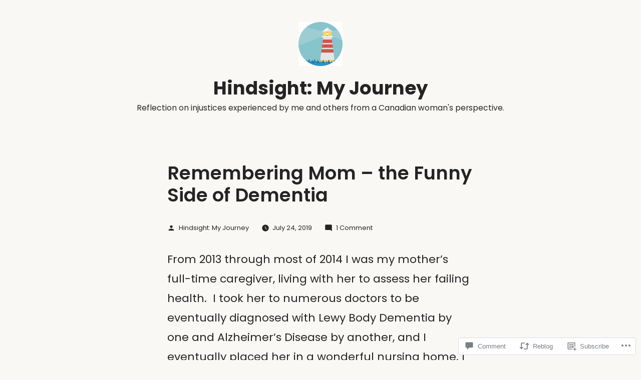

--- FILE ---
content_type: text/css;charset=utf-8
request_url: https://hindsightguidelight.com/_static/??-eJyNy0EKgCAQBdALZYO00BbRWXQYMFMT/kh0++gG7d+juxu+mkpT0iRVQH1E4lCqiQNHE4CgTxGTRXvgc2Zgot/t43vdrFu89c6tPr/XuCn0&cssminify=yes
body_size: 15499
content:
@charset "UTF-8";


.site-main #infinite-handle span button {
  font-family: "Poppins", sans-serif;
  background: #8D6708;
}
.site-main #infinite-handle span button:hover {
  background: rgb(92.7382550336, 67.744966443, 5.2617449664);
  cursor: pointer;
}
.site-main #infinite-handle span button:visited {
  color: #FAF8F5;
  text-decoration: none;
}
.site-main #infinite-handle span button:focus {
  background: rgb(92.7382550336, 67.744966443, 5.2617449664);
  outline: thin dotted;
  outline-offset: -4px;
}



.entry div.sharedaddy h3.sd-title,
.entry h3.sd-title {
  font-family: "Poppins", sans-serif;
  font-weight: 600;
  letter-spacing: normal;
}


.entry #jp-relatedposts h3.jp-relatedposts-headline {
  font-family: "Poppins", sans-serif;
  font-weight: 600;
}
.entry #jp-relatedposts h3.jp-relatedposts-headline em {
  font-weight: inherit;
}

.entry #jp-relatedposts .jp-relatedposts-items-visual h4.jp-relatedposts-post-title,
.entry #jp-relatedposts .jp-relatedposts-items .jp-relatedposts-post {
  font-family: "Poppins", sans-serif;
}

.entry #jp-relatedposts .jp-relatedposts-items .jp-relatedposts-post .jp-relatedposts-post-context,
.entry #jp-relatedposts .jp-relatedposts-items .jp-relatedposts-post .jp-relatedposts-post-date {
  font-family: "Poppins", sans-serif;
}





.widget_authors > ul > li > a {
  font-family: "Poppins", sans-serif;
}




.widget_eu_cookie_law_widget #eu-cookie-law {
  font-family: "Poppins", sans-serif;
}


.widget_rss_links li {
  font-family: "Poppins", sans-serif;
}




.wp-block-jetpack-mailchimp input[type=email] {
  width: 100%;
}
.wp-block-jetpack-mailchimp #wp-block-jetpack-mailchimp_consent-text {
  font-size: 0.7111111111em;
}


.jetpack-business-hours dt,
.jetpack-business-hours dd {
  float: left;
}
.jetpack-business-hours dt {
  clear: both;
  margin-right: 0.5rem;
}
.jetpack-business-hours dd {
  margin: 0;
}

@charset "UTF-8";










html {
  line-height: 1.15; 
  -webkit-text-size-adjust: 100%; 
}



body {
  margin: 0;
}


h1 {
  font-size: 2em;
  margin: 0.67em 0;
}



hr {
  box-sizing: content-box; 
  height: 0; 
  overflow: visible; 
}


pre {
  font-family: monospace, monospace; 
  font-size: 1em; 
}



a {
  background-color: transparent;
}


abbr[title] {
  border-bottom: none; 
  text-decoration: underline; 
  -webkit-text-decoration: underline dotted;
          text-decoration: underline dotted; 
}


b,
strong {
  font-weight: bolder;
}


code,
kbd,
samp {
  font-family: monospace, monospace; 
  font-size: 1em; 
}


small {
  font-size: 80%;
}


sub,
sup {
  font-size: 75%;
  line-height: 0;
  position: relative;
  vertical-align: baseline;
}

sub {
  bottom: -0.25em;
}

sup {
  top: -0.5em;
}



button,
input,
optgroup,
select,
textarea {
  font-family: inherit; 
  font-size: 100%; 
  line-height: 1.15; 
  margin: 0; 
}


button,
input { 
  overflow: visible;
}


button,
select { 
  text-transform: none;
}


button,
[type=button],
[type=reset],
[type=submit] {
  -webkit-appearance: button;
}


button::-moz-focus-inner,
[type=button]::-moz-focus-inner,
[type=reset]::-moz-focus-inner,
[type=submit]::-moz-focus-inner {
  border-style: none;
  padding: 0;
}


button:-moz-focusring,
[type=button]:-moz-focusring,
[type=reset]:-moz-focusring,
[type=submit]:-moz-focusring {
  outline: 1px dotted ButtonText;
}


fieldset {
  padding: 0.35em 0.75em 0.625em;
}


legend {
  box-sizing: border-box; 
  color: inherit; 
  display: table; 
  max-width: 100%; 
  padding: 0; 
  white-space: normal; 
}


progress {
  vertical-align: baseline;
}


textarea {
  overflow: auto;
}


[type=checkbox],
[type=radio] {
  box-sizing: border-box; 
  padding: 0; 
}


[type=number]::-webkit-inner-spin-button,
[type=number]::-webkit-outer-spin-button {
  height: auto;
}


[type=search] {
  -webkit-appearance: textfield; 
  outline-offset: -2px; 
}


[type=search]::-webkit-search-decoration {
  -webkit-appearance: none;
}


::-webkit-file-upload-button {
  -webkit-appearance: button; 
  font: inherit; 
}



details {
  display: block;
}


summary {
  display: list-item;
}



template {
  display: none;
}


[hidden] {
  display: none;
}


html {
  font-size: 22px;
}

body {
  -webkit-font-smoothing: antialiased;
  -moz-osx-font-smoothing: grayscale;
  color: #242424;
  font-family: "Poppins", sans-serif;
  font-weight: 400;
  font-size: 1em;
  line-height: 1.8;
  margin: 0;
  text-rendering: optimizeLegibility;
}

button,
input,
select,
optgroup,
textarea {
  color: #242424;
  font-family: "Poppins", sans-serif;
  font-weight: 400;
  line-height: 1.8;
  text-rendering: optimizeLegibility;
}

.author-description .author-link,
.comment-metadata,
.comment-reply-link,
.comments-title,
.comment-author .fn,
.discussion-meta-info,
.entry-meta,
.entry-footer,
.main-navigation,
.no-comments,
.not-found .page-title,
.error-404 .page-title,
.post-navigation .post-title,
.page-links,
.page-description,
.pagination .nav-links,
.sticky-post,
.site-title,
.site-title:focus,
.site-info,
#cancel-comment-reply-link,
img:after,
h1,
h2,
h3,
h4,
h5,
h6 {
  font-family: "Poppins", sans-serif;
}

.main-navigation,
.page-description,
.author-description .author-link,
.not-found .page-title,
.error-404 .page-title,
.post-navigation .post-title,
.pagination .nav-links,
.comments-title,
.comment-author .fn,
.no-comments,
.site-title,
.site-title:focus,
h1,
h2,
h3,
h4,
h5,
h6 {
  font-weight: 600;
  letter-spacing: normal;
  line-height: 1.2;
  -webkit-font-smoothing: antialiased;
  -moz-osx-font-smoothing: grayscale;
}

.page-title {
  font-family: "Poppins", sans-serif;
}

.site-branding,
.main-navigation ul.main-menu > li,
.social-navigation,
.author-description .author-bio,
.nav-links {
  line-height: 1.25;
}

h1 {
  font-size: 1.6875em;
}

.entry-title,
.not-found .page-title,
.error-404 .page-title,
.has-larger-font-size,
h2 {
  font-size: 1.125em;
}

.has-regular-font-size,
.has-large-font-size,
.comments-title,
h3 {
  font-size: 22px;
}

.site-title,
.site-title:focus,
.site-description,
.site-description:focus,
.main-navigation,
.nav-links,
.page-title,
.page-description,
.comment-author .fn,
.no-comments,
h2.author-title,
p.author-bio,
h4 {
  font-size: 0.8888888889em;
}

.pagination .nav-links,
.comment-content,
h5 {
  font-size: 0.7111111111em;
}

.entry-meta,
.entry-footer,
.discussion-meta-info,
.site-info,
.has-small-font-size,
.comment-reply-link,
.comment-metadata,
.comment-notes,
.sticky-post,
#cancel-comment-reply-link,
img:after,
h6 {
  font-size: 0.5925925926em;
}

.site-title,
.site-title:focus,
.page-title {
  font-weight: 700;
  font-size: 1.125em;
}

.page-description,
.page-links a {
  font-weight: bold;
}

.site-description,
.wp-block-a8c-site-description,
.wp-block-a8c-site-description:focus {
  letter-spacing: normal;
  font-size: 0.7111111111em;
}

.post-navigation .post-title,
.entry-title,
.not-found .page-title,
.error-404 .page-title,
.comments-title,
blockquote {
  hyphens: auto;
  word-break: break-word;
}


@media only screen and (min-width: 768px) {
  .entry-title {
    hyphens: none;
  }
}

p {
  -webkit-font-smoothing: antialiased;
  -moz-osx-font-smoothing: grayscale;
}

dfn,
cite,
em,
i {
  font-style: italic;
}

blockquote cite {
  font-size: 0.7111111111em;
  font-style: normal;
  font-family: "Poppins", sans-serif;
}

pre {
  font-size: 0.8888888889em;
  font-family: "Courier 10 Pitch", Courier, monospace;
  line-height: 1.8;
  overflow: auto;
}

code,
kbd,
tt,
var {
  font-size: 0.8888888889em;
  font-family: Menlo, monaco, Consolas, Lucida Console, monospace;
}

abbr, acronym {
  border-bottom: 1px dotted #666;
  cursor: help;
}

mark,
ins {
  background: #fff9c0;
  text-decoration: none;
}

big {
  font-size: 125%;
}

a {
  text-decoration: none;
}
a:hover {
  text-decoration: none;
}
a:focus {
  text-decoration: underline;
}


html[lang=ar] .site *,
html[lang=ary] .site *,
html[lang=azb] .site *,
html[lang=ckb] .site *,
html[lang=fa-IR] .site *,
html[lang=haz] .site *,
html[lang=ps] .site * {
  font-family: Tahoma, Arial, sans-serif !important;
}


html[lang=be] .site *,
html[lang=bg-BG] .site *,
html[lang=kk] .site *,
html[lang=mk-MK] .site *,
html[lang=mn] .site *,
html[lang=ru-RU] .site *,
html[lang=sah] .site *,
html[lang=sr-RS] .site *,
html[lang=tt-RU] .site *,
html[lang=uk] .site * {
  font-family: "Helvetica Neue", Helvetica, "Segoe UI", Arial, sans-serif !important;
}


html[lang=zh-HK] .site * {
  font-family: -apple-system, BlinkMacSystemFont, "PingFang HK", "Helvetica Neue", "Microsoft YaHei New", STHeiti Light, sans-serif !important;
}


html[lang=zh-TW] .site * {
  font-family: -apple-system, BlinkMacSystemFont, "PingFang TC", "Helvetica Neue", "Microsoft YaHei New", STHeiti Light, sans-serif !important;
}


html[lang=zh-CN] .site * {
  font-family: -apple-system, BlinkMacSystemFont, "PingFang SC", "Helvetica Neue", "Microsoft YaHei New", STHeiti Light, sans-serif !important;
}


html[lang=bn-BD] .site *,
html[lang=hi-IN] .site *,
html[lang=mr] .site *,
html[lang=ne-NP] .site * {
  font-family: Arial, sans-serif !important;
}


html[lang=el] .site * {
  font-family: "Helvetica Neue", Helvetica, Arial, sans-serif !important;
}


html[lang=gu] .site * {
  font-family: Arial, sans-serif !important;
}


html[lang=he-IL] .site * {
  font-family: "Arial Hebrew", Arial, sans-serif !important;
}


html[lang=ja] .site * {
  font-family: -apple-system, BlinkMacSystemFont, "Hiragino Sans", Meiryo, "Helvetica Neue", sans-serif !important;
}


html[lang=ko-KR] .site * {
  font-family: "Apple SD Gothic Neo", "Malgun Gothic", "Nanum Gothic", Dotum, sans-serif !important;
}


html[lang=th] .site * {
  font-family: "Sukhumvit Set", "Helvetica Neue", helvetica, arial, sans-serif !important;
}


html[lang=vi] .site * {
  font-family: "Libre Franklin", sans-serif !important;
}


html {
  box-sizing: border-box;
}

::selection {
  background-color: rgb(222.75, 211.75, 185.75);
}

*,
*:before,
*:after {
  box-sizing: inherit;
}

body {
  background-color: #FAF8F5;
}

a {
  transition: color 110ms ease-in-out;
  color: #8D6708;
}

a:hover,
a:active {
  color: rgb(92.7382550336, 67.744966443, 5.2617449664);
  outline: 0;
  text-decoration: none;
}

a:focus {
  outline: thin;
  outline-style: dotted;
  text-decoration: underline;
}

h1,
h2,
h3,
h4,
h5,
h6 {
  clear: both;
  margin: 1rem 0;
}

hr {
  background-color: #fff;
  border: 0;
  height: 2px;
}

ul,
ol {
  padding-left: 1rem;
}

ul {
  list-style: disc;
}
ul ul {
  list-style-type: circle;
}

ol {
  list-style: decimal;
}

li {
  line-height: 1.8;
}

li > ul,
li > ol {
  padding-left: 2rem;
}

dt {
  font-weight: bold;
}

dd {
  margin: 0 1rem 1rem;
}

img {
  height: auto;
  max-width: 100%;
  position: relative;
}

figure {
  margin: 0;
}

blockquote {
  border-left: 2px solid #8D6708;
  margin-left: 0;
  padding: 0 0 0 1rem;
}
blockquote > p {
  margin: 0 0 1rem;
}
blockquote cite {
  color: #fff;
}

table {
  margin: 0 0 1rem;
  border-collapse: collapse;
  width: 100%;
  font-family: "Poppins", sans-serif;
}
table td,
table th {
  padding: 0.5em;
  border: 1px solid #fff;
  word-break: break-all;
}


.button,
button,
input[type=button],
input[type=reset],
input[type=submit] {
  transition: background 150ms ease-in-out;
  background: #8D6708;
  border: none;
  border-radius: 5px;
  box-sizing: border-box;
  color: #FAF8F5;
  font-family: "Poppins", sans-serif;
  font-size: 0.8888888889em;
  font-weight: 700;
  line-height: 1.2;
  outline: none;
  padding: 0.76rem 1rem;
  text-decoration: none;
  vertical-align: bottom;
}
.button:hover,
button:hover,
input[type=button]:hover,
input[type=reset]:hover,
input[type=submit]:hover {
  background: rgb(92.7382550336, 67.744966443, 5.2617449664);
  cursor: pointer;
}
.button:visited,
button:visited,
input[type=button]:visited,
input[type=reset]:visited,
input[type=submit]:visited {
  color: #FAF8F5;
  text-decoration: none;
}
.button:focus,
button:focus,
input[type=button]:focus,
input[type=reset]:focus,
input[type=submit]:focus {
  background: rgb(92.7382550336, 67.744966443, 5.2617449664);
  outline: thin dotted;
  outline-offset: -4px;
}

input[type=text],
input[type=email],
input[type=url],
input[type=password],
input[type=search],
input[type=number],
input[type=tel],
input[type=range],
input[type=date],
input[type=month],
input[type=week],
input[type=time],
input[type=datetime],
input[type=datetime-local],
input[type=color],
textarea {
  -webkit-backface-visibility: hidden;
  background: #fff;
  border: solid 1px #ccc;
  box-sizing: border-box;
  outline: none;
  padding: 0.36rem 0.66rem;
  -webkit-appearance: none;
  outline-offset: 0;
  border-radius: 3px;
}
input[type=text]:focus,
input[type=email]:focus,
input[type=url]:focus,
input[type=password]:focus,
input[type=search]:focus,
input[type=number]:focus,
input[type=tel]:focus,
input[type=range]:focus,
input[type=date]:focus,
input[type=month]:focus,
input[type=week]:focus,
input[type=time]:focus,
input[type=datetime]:focus,
input[type=datetime-local]:focus,
input[type=color]:focus,
textarea:focus {
  border-color: #8D6708;
  outline: thin solid rgba(141, 103, 8, 0.15);
  outline-offset: -4px;
}

input[type=search]::-webkit-search-decoration {
  display: none;
}

textarea {
  box-sizing: border-box;
  display: block;
  width: 100%;
  max-width: 100%;
  resize: vertical;
}

form p {
  margin: 1rem 0;
}

.contact-form label {
  display: block;
}
.contact-form label span:before {
  content: " ";
}
.contact-form input[type=text],
.contact-form input[type=email],
.contact-form input[type=url],
.contact-form input[type=password],
.contact-form input[type=search],
.contact-form input[type=number],
.contact-form input[type=tel],
.contact-form input[type=range],
.contact-form input[type=date],
.contact-form input[type=month],
.contact-form input[type=week],
.contact-form input[type=time],
.contact-form input[type=datetime],
.contact-form input[type=datetime-local],
.contact-form input[type=color] {
  margin-bottom: 13.6px;
  min-height: 56px;
}
.contact-form input[type=submit] {
  font-size: 0.8888888889em;
  font-weight: 600;
}
.contact-form textarea {
  max-height: 200px;
}



a {
  transition: color 110ms ease-in-out;
  color: #8D6708;
}
a:visited {
  color: #8D6708;
}
a:hover, a:active {
  color: rgb(92.7382550336, 67.744966443, 5.2617449664);
  outline: 0;
  text-decoration: none;
}
a:focus {
  outline: thin dotted;
  text-decoration: underline;
}



.main-navigation {
  display: block;
  margin-top: 1rem;
  margin-bottom: 0;
  
  
  
  
}
body.page .main-navigation {
  display: block;
}
.main-navigation > div {
  display: inline;
}
.main-navigation button {
  display: inline-block;
  border: none;
  padding: 0;
  margin: 0;
  font-family: "Poppins", sans-serif;
  font-weight: 700;
  line-height: 1.2;
  text-decoration: none;
  background: transparent;
  color: inherit;
  cursor: pointer;
  transition: background 250ms ease-in-out, transform 150ms ease;
  -webkit-appearance: none;
  -moz-appearance: none;
}
.main-navigation button:hover, .main-navigation button:focus {
  background: transparent;
}
.main-navigation button:focus {
  outline: 1px solid transparent;
  outline-offset: -4px;
}
.main-navigation button:active {
  transform: scale(0.99);
}
.main-navigation .main-menu {
  display: inline-block;
  margin: 0;
  padding: 0;
}
.main-navigation .main-menu > li {
  color: #8D6708;
  display: inline;
  position: relative;
}
.main-navigation .main-menu > li > a {
  font-weight: 600;
  color: #8D6708;
  margin-right: 0.5rem;
}
.main-navigation .main-menu > li > a + svg {
  margin-right: 0.5rem;
}
.main-navigation .main-menu > li > a:hover, .main-navigation .main-menu > li > a:hover + svg {
  color: rgb(92.7382550336, 67.744966443, 5.2617449664);
}
.main-navigation .main-menu > li.menu-item-has-children {
  display: inline-block;
  position: inherit;
}
@media only screen and (min-width: 768px) {
  .main-navigation .main-menu > li.menu-item-has-children {
    position: relative;
  }
}
.main-navigation .main-menu > li.menu-item-has-children > a {
  margin-right: 0.125rem;
}
.main-navigation .main-menu > li.menu-item-has-children > a:after,
.main-navigation .main-menu > li.menu-item-has-children .menu-item-has-children > a:after {
  content: "";
  display: none;
}
.main-navigation .main-menu > li.menu-item-has-children .submenu-expand {
  display: inline-block;
  margin-right: 0.25rem;
  
}
.main-navigation .main-menu > li.menu-item-has-children .submenu-expand.main-menu-more-toggle {
  position: relative;
  height: 24px;
  line-height: 1.2;
  width: 24px;
  padding: 0;
  margin-left: 0.5rem;
}
.main-navigation .main-menu > li.menu-item-has-children .submenu-expand.main-menu-more-toggle svg {
  height: 24px;
  width: 24px;
  top: -0.125rem;
  vertical-align: text-bottom;
}
.wp-customizer-unloading .main-navigation .main-menu > li.menu-item-has-children .submenu-expand, .main-navigation .main-menu > li.menu-item-has-children .submenu-expand.is-empty {
  display: none;
}
.main-navigation .main-menu > li.menu-item-has-children .submenu-expand svg {
  position: relative;
  top: 0.2rem;
}
.main-navigation .main-menu > li:last-child > a, .main-navigation .main-menu > li:last-child.menu-item-has-children .submenu-expand {
  margin-right: 0;
}
.main-navigation .sub-menu {
  text-align: left;
  background-color: #8D6708;
  color: #FAF8F5;
  list-style: none;
  padding-left: 0;
  position: absolute;
  opacity: 0;
  left: -9999px;
  z-index: 99999;
}
@media only screen and (min-width: 768px) {
  .main-navigation .sub-menu {
    width: auto;
    min-width: max-content;
  }
}
.main-navigation .sub-menu > li {
  display: block;
  float: none;
  position: relative;
}
.main-navigation .sub-menu > li.menu-item-has-children .submenu-expand {
  display: inline-block;
  position: absolute;
  width: calc(24px + 1rem);
  right: 0;
  top: calc(0.125 * 1rem);
  bottom: 0;
  color: white;
  line-height: 1;
  padding: calc(0.5 * 1rem);
}
.main-navigation .sub-menu > li.menu-item-has-children .submenu-expand svg {
  top: 0;
}
.main-navigation .sub-menu > li.menu-item-has-children .submenu-expand {
  margin-right: 0;
}
@media only screen and (min-width: 768px) {
  .main-navigation .sub-menu > li.menu-item-has-children .menu-item-has-children > a:after {
    content: "›";
  }
}
.main-navigation .sub-menu > li > a,
.main-navigation .sub-menu > li > .menu-item-link-return {
  color: #FAF8F5;
  display: block;
  line-height: 1.2;
  text-shadow: none;
  padding: calc(0.5 * 1rem) calc(24px + 1rem) calc(0.5 * 1rem) 1rem;
  white-space: nowrap;
  font-weight: 600;
}
.main-navigation .sub-menu > li > a:hover, .main-navigation .sub-menu > li > a:focus,
.main-navigation .sub-menu > li > .menu-item-link-return:hover,
.main-navigation .sub-menu > li > .menu-item-link-return:focus {
  background: rgb(92.7382550336, 67.744966443, 5.2617449664);
}
.main-navigation .sub-menu > li > a:hover:after, .main-navigation .sub-menu > li > a:focus:after,
.main-navigation .sub-menu > li > .menu-item-link-return:hover:after,
.main-navigation .sub-menu > li > .menu-item-link-return:focus:after {
  background: rgb(92.7382550336, 67.744966443, 5.2617449664);
}
.main-navigation .sub-menu > li > .menu-item-link-return {
  width: 100%;
  font-size: 22px;
  font-weight: normal;
  text-align: left;
}
.main-navigation .sub-menu > li > a:empty {
  display: none;
}
.main-navigation .sub-menu > li.mobile-parent-nav-menu-item {
  display: none;
  font-size: 0.8888888889em;
  font-weight: normal;
}
.main-navigation .sub-menu > li.mobile-parent-nav-menu-item svg {
  position: relative;
  top: 0.2rem;
  margin-right: calc(0.25 * 1rem);
}
.main-navigation .main-menu .menu-item-has-children:not(.off-canvas):focus-within > .sub-menu {
  display: block;
  left: 0;
  margin-top: 0;
  opacity: 1;
  width: auto;
  min-width: 100%;
  font-weight: 600;
  
  
}
@media only screen and (min-width: 768px) {
  .main-navigation .main-menu .menu-item-has-children:not(.off-canvas):focus-within > .sub-menu {
    display: block;
    margin-top: 0;
    opacity: 1;
    position: absolute;
    left: 0;
    right: auto;
    top: auto;
    bottom: auto;
    height: auto;
    min-width: max-content;
    transform: none;
  }
}
.main-navigation .main-menu .menu-item-has-children:not(.off-canvas):focus-within > .sub-menu.hidden-links {
  left: 0;
  width: 100%;
  display: table;
  position: absolute;
}
@media only screen and (min-width: 768px) {
  .main-navigation .main-menu .menu-item-has-children:not(.off-canvas):focus-within > .sub-menu.hidden-links {
    right: 0;
    left: auto;
    display: block;
    width: max-content;
  }
}
.main-navigation .main-menu .menu-item-has-children:not(.off-canvas):focus-within > .sub-menu .submenu-expand {
  display: none;
}
.main-navigation .main-menu .menu-item-has-children:not(.off-canvas):focus-within > .sub-menu .sub-menu {
  display: block;
  margin-top: inherit;
  position: relative;
  width: 100%;
  left: 0;
  opacity: 1;
  font-weight: 600;
  
}
@media only screen and (min-width: 768px) {
  .main-navigation .main-menu .menu-item-has-children:not(.off-canvas):focus-within > .sub-menu .sub-menu {
    float: none;
    max-width: 100%;
  }
}
.main-navigation .main-menu .menu-item-has-children:not(.off-canvas):focus-within > .sub-menu .sub-menu {
  counter-reset: submenu;
}
.main-navigation .main-menu .menu-item-has-children:not(.off-canvas):focus-within > .sub-menu .sub-menu > li > a::before {
  font-family: "Poppins", sans-serif;
  font-weight: normal;
  content: "– " counters(submenu, "– ", none);
  counter-increment: submenu;
}
.main-navigation .main-menu .menu-item-has-children:not(.off-canvas):hover > .sub-menu,
.main-navigation .main-menu .menu-item-has-children:not(.off-canvas):focus > .sub-menu,
.main-navigation .main-menu .menu-item-has-children.is-focused:not(.off-canvas) > .sub-menu {
  display: block;
  left: 0;
  margin-top: 0;
  opacity: 1;
  width: auto;
  min-width: 100%;
  
  
}
@media only screen and (min-width: 768px) {
  .main-navigation .main-menu .menu-item-has-children:not(.off-canvas):hover > .sub-menu,
  .main-navigation .main-menu .menu-item-has-children:not(.off-canvas):focus > .sub-menu,
  .main-navigation .main-menu .menu-item-has-children.is-focused:not(.off-canvas) > .sub-menu {
    display: block;
    float: none;
    margin-top: 0;
    opacity: 1;
    position: absolute;
    left: 0;
    right: auto;
    top: auto;
    bottom: auto;
    height: auto;
    min-width: max-content;
    transform: none;
  }
}
.main-navigation .main-menu .menu-item-has-children:not(.off-canvas):hover > .sub-menu.hidden-links,
.main-navigation .main-menu .menu-item-has-children:not(.off-canvas):focus > .sub-menu.hidden-links,
.main-navigation .main-menu .menu-item-has-children.is-focused:not(.off-canvas) > .sub-menu.hidden-links {
  left: 0;
  width: 100%;
  display: table;
  position: absolute;
}
@media only screen and (min-width: 768px) {
  .main-navigation .main-menu .menu-item-has-children:not(.off-canvas):hover > .sub-menu.hidden-links,
  .main-navigation .main-menu .menu-item-has-children:not(.off-canvas):focus > .sub-menu.hidden-links,
  .main-navigation .main-menu .menu-item-has-children.is-focused:not(.off-canvas) > .sub-menu.hidden-links {
    right: 0;
    left: auto;
    display: table;
    width: max-content;
  }
}
.main-navigation .main-menu .menu-item-has-children:not(.off-canvas):hover > .sub-menu .submenu-expand,
.main-navigation .main-menu .menu-item-has-children:not(.off-canvas):focus > .sub-menu .submenu-expand,
.main-navigation .main-menu .menu-item-has-children.is-focused:not(.off-canvas) > .sub-menu .submenu-expand {
  display: none;
}
.main-navigation .main-menu .menu-item-has-children:not(.off-canvas):hover > .sub-menu .sub-menu,
.main-navigation .main-menu .menu-item-has-children:not(.off-canvas):focus > .sub-menu .sub-menu,
.main-navigation .main-menu .menu-item-has-children.is-focused:not(.off-canvas) > .sub-menu .sub-menu {
  display: block;
  margin-top: inherit;
  position: relative;
  width: 100%;
  left: 0;
  opacity: 1;
  
}
@media only screen and (min-width: 768px) {
  .main-navigation .main-menu .menu-item-has-children:not(.off-canvas):hover > .sub-menu .sub-menu,
  .main-navigation .main-menu .menu-item-has-children:not(.off-canvas):focus > .sub-menu .sub-menu,
  .main-navigation .main-menu .menu-item-has-children.is-focused:not(.off-canvas) > .sub-menu .sub-menu {
    float: none;
    max-width: 100%;
  }
}
.main-navigation .main-menu .menu-item-has-children:not(.off-canvas):hover > .sub-menu .sub-menu,
.main-navigation .main-menu .menu-item-has-children:not(.off-canvas):focus > .sub-menu .sub-menu,
.main-navigation .main-menu .menu-item-has-children.is-focused:not(.off-canvas) > .sub-menu .sub-menu {
  counter-reset: submenu;
}
.main-navigation .main-menu .menu-item-has-children:not(.off-canvas):hover > .sub-menu .sub-menu > li > a::before,
.main-navigation .main-menu .menu-item-has-children:not(.off-canvas):focus > .sub-menu .sub-menu > li > a::before,
.main-navigation .main-menu .menu-item-has-children.is-focused:not(.off-canvas) > .sub-menu .sub-menu > li > a::before {
  font-family: "Poppins", sans-serif;
  font-weight: normal;
  content: "– " counters(submenu, "– ", none);
  counter-increment: submenu;
}
.main-navigation .main-menu > .menu-item-has-children:not(.off-canvas):hover > .sub-menu {
  animation: fade_in 0.1s forwards;
}
.main-navigation .main-menu .menu-item-has-children.off-canvas .sub-menu .submenu-expand .svg-icon {
  transform: rotate(270deg);
}
.main-navigation .main-menu .menu-item-has-children.off-canvas .sub-menu .sub-menu {
  opacity: 0;
  position: absolute;
  z-index: 0;
  transform: translateX(-100%);
}
.main-navigation .main-menu .menu-item-has-children.off-canvas .sub-menu li:hover,
.main-navigation .main-menu .menu-item-has-children.off-canvas .sub-menu li:focus,
.main-navigation .main-menu .menu-item-has-children.off-canvas .sub-menu li > a:hover,
.main-navigation .main-menu .menu-item-has-children.off-canvas .sub-menu li > a:focus {
  background-color: transparent;
}
.main-navigation .main-menu .menu-item-has-children.off-canvas .sub-menu > li > a,
.main-navigation .main-menu .menu-item-has-children.off-canvas .sub-menu > li > .menu-item-link-return {
  white-space: inherit;
}
.main-navigation .main-menu .menu-item-has-children.off-canvas .sub-menu.expanded-true {
  display: table;
  margin-top: 0;
  opacity: 1;
  padding-left: 0;
  
  left: 0;
  top: 0;
  right: 0;
  bottom: 0;
  position: fixed;
  z-index: 100000; 
  width: 100vw;
  height: 100vh;
  max-width: 100vw;
  transform: translateX(100%);
  animation: slide_in_right 0.3s forwards;
  
}
.main-navigation .main-menu .menu-item-has-children.off-canvas .sub-menu.expanded-true > .mobile-parent-nav-menu-item {
  display: block;
}
.admin-bar .main-navigation .main-menu .menu-item-has-children.off-canvas .sub-menu.expanded-true {
  top: 46px;
  height: calc(100vh - 46px);
  
}
.admin-bar .main-navigation .main-menu .menu-item-has-children.off-canvas .sub-menu.expanded-true .sub-menu.expanded-true {
  top: 0;
}
@media only screen and (min-width: 782px) {
  .admin-bar .main-navigation .main-menu .menu-item-has-children.off-canvas .sub-menu.expanded-true {
    top: 32px;
    height: calc(100vh - 32px);
  }
  .admin-bar .main-navigation .main-menu .menu-item-has-children.off-canvas .sub-menu.expanded-true .sub-menu.expanded-true {
    top: 0;
  }
}
.main-navigation .main-menu-more:nth-child(n+3) {
  display: none;
}


@keyframes slide_in_right {
  100% {
    transform: translateX(0%);
  }
}
@keyframes fade_in {
  from {
    opacity: 0;
  }
  to {
    opacity: 1;
  }
}

.social-navigation {
  text-align: center;
}
.social-navigation ul.social-links-menu {
  content: "";
  display: table;
  table-layout: fixed;
  display: inline-block;
  margin: 0;
  padding: 0;
}
.social-navigation ul.social-links-menu li {
  display: inline-block;
  vertical-align: bottom;
  vertical-align: -webkit-baseline-middle;
  list-style: none;
}
.social-navigation ul.social-links-menu li:nth-child(n+2) {
  margin-left: 0.1em;
}
.social-navigation ul.social-links-menu li a {
  border-bottom: 1px solid transparent;
  display: block;
  color: #242424;
  margin-bottom: -1px;
  transition: opacity 110ms ease-in-out;
}
.social-navigation ul.social-links-menu li a:hover, .social-navigation ul.social-links-menu li a:active {
  color: #242424;
  opacity: 0.6;
}
.social-navigation ul.social-links-menu li a:focus {
  color: #242424;
  opacity: 1;
  border-bottom: 1px solid #242424;
}
.social-navigation ul.social-links-menu li a svg {
  display: block;
  width: 32px;
  height: 32px;
  transform: translateZ(0);
}
.social-navigation ul.social-links-menu li a svg#ui-icon-link {
  transform: rotate(-45deg);
}

@media only screen and (min-width: 768px) {
  .site-title + .social-navigation,
  .site-description + .social-navigation {
    margin-top: calc(1rem / 5);
  }
}


.footer-navigation {
  display: inline;
}
.footer-navigation > div {
  display: inline;
}
.footer-navigation .footer-menu {
  display: inline;
  padding-left: 0;
}
.footer-navigation .footer-menu li {
  display: inline;
  margin-right: 1rem;
}



.post-navigation {
  margin: calc(3 * 1rem) 1rem 1rem;
}
@media only screen and (min-width: 768px) {
  .post-navigation {
    margin: 3rem auto 0.5rem;
    max-width: calc(66.6666666667vw - 28px);
  }
}
@media only screen and (min-width: 1168px) {
  .post-navigation {
    max-width: calc(50vw - 28px);
  }
}
.post-navigation .nav-links {
  max-width: 100%;
  display: flex;
  flex-direction: column;
}
@media only screen and (min-width: 768px) {
  .post-navigation .nav-links {
    flex-direction: row;
  }
}
.post-navigation .nav-links a .meta-nav {
  color: #242424;
  -webkit-user-select: none;
          user-select: none;
}
.post-navigation .nav-links a .meta-nav:before, .post-navigation .nav-links a .meta-nav:after {
  display: none;
  content: "—";
  width: 2em;
  color: #242424;
  height: 1em;
}
.post-navigation .nav-links a .post-title {
  hyphens: auto;
}
.post-navigation .nav-links a:hover {
  color: rgb(92.7382550336, 67.744966443, 5.2617449664);
}
.post-navigation .nav-links .nav-previous {
  order: 2;
}
.post-navigation .nav-links .nav-previous + .nav-next {
  margin-bottom: 1rem;
}
.post-navigation .nav-links .nav-previous .meta-nav:before {
  display: inline;
}
@media only screen and (min-width: 768px) {
  .post-navigation .nav-links .nav-next {
    order: 2;
    padding-left: 1rem;
    margin-left: auto;
  }
}
.post-navigation .nav-links .nav-next .meta-nav:after {
  display: inline;
}

.pagination .nav-links {
  display: flex;
  flex-wrap: wrap;
  padding: 0 calc(0.5 * 1rem);
}
.pagination .nav-links > * {
  padding: calc(0.5 * 1rem);
}
.pagination .nav-links > *.dots, .pagination .nav-links > *.prev {
  padding-left: 0;
}
.pagination .nav-links > *.dots, .pagination .nav-links > *.next {
  padding-right: 0;
}
.pagination .nav-links a:focus {
  text-decoration: underline;
  outline-offset: -1px;
}
.pagination .nav-links a:focus.prev, .pagination .nav-links a:focus.next {
  text-decoration: none;
}
.pagination .nav-links a:focus.prev .nav-prev-text,
.pagination .nav-links a:focus.prev .nav-next-text, .pagination .nav-links a:focus.next .nav-prev-text,
.pagination .nav-links a:focus.next .nav-next-text {
  text-decoration: underline;
}
.pagination .nav-links .nav-next-text,
.pagination .nav-links .nav-prev-text {
  display: none;
}
@media only screen and (min-width: 768px) {
  .pagination .nav-links {
    margin-left: calc(10% + 60px);
    padding: 0;
  }
}
@media only screen and (min-width: 768px) and (min-width: 768px) {
  .pagination .nav-links {
    margin: 32px auto;
    max-width: calc(50vw - 28px);
  }
}
@media only screen and (min-width: 768px) {
  .pagination .nav-links .prev > *,
  .pagination .nav-links .next > * {
    display: inline-block;
    vertical-align: text-bottom;
  }
  .pagination .nav-links > * {
    padding: 1rem;
  }
}

.comment-navigation .nav-links {
  display: flex;
  flex-direction: row;
}
.comment-navigation .nav-previous,
.comment-navigation .nav-next {
  min-width: 50%;
  width: 100%;
  font-family: "Poppins", sans-serif;
  font-weight: bold;
}
.comment-navigation .nav-previous .secondary-text,
.comment-navigation .nav-next .secondary-text {
  display: none;
}
@media only screen and (min-width: 768px) {
  .comment-navigation .nav-previous .secondary-text,
  .comment-navigation .nav-next .secondary-text {
    display: inline;
  }
}
.comment-navigation .nav-previous svg,
.comment-navigation .nav-next svg {
  vertical-align: middle;
  position: relative;
  margin: 0 -0.35em;
  top: -1px;
}
.comment-navigation .nav-next {
  margin-left: auto;
}



.screen-reader-text {
  border: 0;
  clip: rect(1px, 1px, 1px, 1px);
  clip-path: inset(50%);
  height: 1px;
  margin: -1px;
  overflow: hidden;
  padding: 0;
  position: absolute !important;
  width: 1px;
  word-wrap: normal !important; 
}
.screen-reader-text:focus {
  background-color: #f1f1f1;
  border-radius: 3px;
  box-shadow: 0 0 2px 2px rgba(0, 0, 0, 0.6);
  clip: auto !important;
  clip-path: none;
  color: #21759b;
  display: block;
  font-size: 14px;
  font-size: 0.875rem;
  font-weight: bold;
  height: auto;
  left: 5px;
  line-height: normal;
  padding: 15px 23px 14px;
  text-decoration: none;
  top: 5px;
  width: auto;
  z-index: 100000; 
}


#content[tabindex="-1"]:focus {
  outline: 0;
}


.alignleft {
  
  float: left;
  
  margin-right: 1rem;
}
@media only screen and (min-width: 768px) {
  .alignleft {
    
    margin-right: calc(2 * 1rem);
  }
}

.alignright {
  
  float: right;
  
  margin-left: 1rem;
}
@media only screen and (min-width: 768px) {
  .alignright {
    
    margin-left: calc(2 * 1rem);
  }
}

.aligncenter {
  clear: both;
  display: block;
  margin-left: auto;
  margin-right: auto;
}


.clear:before,
.clear:after,
.entry-content:before,
.entry-content:after,
.comment-content:before,
.comment-content:after,
.site-header:before,
.site-header:after,
.site-content:before,
.site-content:after,
.site-footer:before,
.site-footer:after {
  content: "";
  display: table;
  table-layout: fixed;
}

.clear:after,
.entry-content:after,
.comment-content:after,
.site-header:after,
.site-content:after,
.site-footer:after {
  clear: both;
}



#page {
  width: 100%;
}

.site-content {
  overflow: hidden;
}



.site-header {
  padding: 1rem 1em 0.75rem;
  text-align: center;
}
.site-header.featured-image {
  display: flex;
  flex-direction: column;
  justify-content: space-between;
  min-height: 90vh;
}
.site-header.featured-image .site-branding-container {
  margin-bottom: auto;
}
@media only screen and (min-width: 768px) {
  .site-header {
    margin: 0;
    padding: 2rem 0 1.5rem;
  }
  .site-header.featured-image {
    min-height: 100vh;
    margin-bottom: 3rem;
  }
}

.site-branding {
  color: #fff;
  position: relative;
}
@media only screen and (min-width: 768px) {
  .site-branding {
    margin: 0 calc(10% + 60px);
  }
}

.site-logo {
  position: relative;
  z-index: 999;
  display: inline-block;
  margin-bottom: 0.5rem;
}
@media only screen and (min-width: 768px) {
  .site-logo {
    margin-bottom: 1rem;
    z-index: 999;
  }
}
.site-logo .custom-logo-link {
  box-sizing: content-box;
  overflow: hidden;
  display: block;
}
.site-logo .custom-logo-link .custom-logo {
  min-height: inherit;
  max-height: 66px;
  vertical-align: top;
  width: auto;
}
@media only screen and (min-width: 768px) {
  .site-logo .custom-logo-link .custom-logo {
    max-height: 88px;
  }
}

.site-title,
.site-title.wp-block-a8c-site-title,
.site-title.wp-block-a8c-site-title:focus {
  margin: 0;
  display: block;
  color: #242424;
  font-size: 1.6875em;
  
}
.site-title a,
.site-title.wp-block-a8c-site-title a,
.site-title.wp-block-a8c-site-title:focus a {
  color: #242424;
}
.site-title a:link, .site-title a:visited,
.site-title.wp-block-a8c-site-title a:link,
.site-title.wp-block-a8c-site-title a:visited,
.site-title.wp-block-a8c-site-title:focus a:link,
.site-title.wp-block-a8c-site-title:focus a:visited {
  color: #242424;
}
.site-title a:hover,
.site-title.wp-block-a8c-site-title a:hover,
.site-title.wp-block-a8c-site-title:focus a:hover {
  color: rgb(74.375, 74.375, 74.375);
}
.featured-image .site-title,
.featured-image .site-title.wp-block-a8c-site-title,
.featured-image .site-title.wp-block-a8c-site-title:focus {
  margin: 0;
}
.site-title + .main-navigation,
.site-title.wp-block-a8c-site-title + .main-navigation,
.site-title.wp-block-a8c-site-title:focus + .main-navigation {
  display: block;
}
@media only screen and (min-width: 768px) {
  .site-title,
  .site-title.wp-block-a8c-site-title,
  .site-title.wp-block-a8c-site-title:focus {
    display: block;
  }
}

.site-description,
.block-editor .wp-block-a8c-site-description,
.wp-block-a8c-site-description,
.wp-block-a8c-site-description:focus {
  display: block;
  color: #242424;
  font-weight: normal;
  margin: 8px 0 0;
}

.site-header.featured-image {
  
  overflow: hidden;
  
  position: relative;
  
  text-shadow: 0 1px 2px rgba(0, 0, 0, 0.35);
  
  
  
  
  
  
  
  
  background-position: center;
  background-repeat: no-repeat;
  background-size: cover;
  
  
  
  
  
  
}
.site-header.featured-image .site-branding .site-title,
.site-header.featured-image .site-branding .site-description,
.site-header.featured-image .main-navigation a:after,
.site-header.featured-image .main-navigation .main-menu > li.menu-item-has-children:after,
.site-header.featured-image .main-navigation li,
.site-header.featured-image .social-navigation li,
.site-header.featured-image .entry-meta,
.site-header.featured-image .entry-title {
  color: #FAF8F5;
}
.site-header.featured-image .main-navigation a,
.site-header.featured-image .main-navigation a + svg,
.site-header.featured-image .social-navigation a,
.site-header.featured-image .site-title a,
.site-header.featured-image .site-featured-image a {
  color: #FAF8F5;
  transition: opacity 110ms ease-in-out;
}
.site-header.featured-image .main-navigation a:hover, .site-header.featured-image .main-navigation a:active, .site-header.featured-image .main-navigation a:hover + svg, .site-header.featured-image .main-navigation a:active + svg,
.site-header.featured-image .main-navigation a + svg:hover,
.site-header.featured-image .main-navigation a + svg:active,
.site-header.featured-image .main-navigation a + svg:hover + svg,
.site-header.featured-image .main-navigation a + svg:active + svg,
.site-header.featured-image .social-navigation a:hover,
.site-header.featured-image .social-navigation a:active,
.site-header.featured-image .social-navigation a:hover + svg,
.site-header.featured-image .social-navigation a:active + svg,
.site-header.featured-image .site-title a:hover,
.site-header.featured-image .site-title a:active,
.site-header.featured-image .site-title a:hover + svg,
.site-header.featured-image .site-title a:active + svg,
.site-header.featured-image .site-featured-image a:hover,
.site-header.featured-image .site-featured-image a:active,
.site-header.featured-image .site-featured-image a:hover + svg,
.site-header.featured-image .site-featured-image a:active + svg {
  color: #FAF8F5;
  opacity: 0.6;
}
.site-header.featured-image .main-navigation a:focus, .site-header.featured-image .main-navigation a:focus + svg,
.site-header.featured-image .main-navigation a + svg:focus,
.site-header.featured-image .main-navigation a + svg:focus + svg,
.site-header.featured-image .social-navigation a:focus,
.site-header.featured-image .social-navigation a:focus + svg,
.site-header.featured-image .site-title a:focus,
.site-header.featured-image .site-title a:focus + svg,
.site-header.featured-image .site-featured-image a:focus,
.site-header.featured-image .site-featured-image a:focus + svg {
  color: #FAF8F5;
}
.site-header.featured-image .main-navigation .sub-menu a {
  opacity: inherit;
}
.site-header.featured-image .social-navigation a:focus {
  color: #FAF8F5;
  opacity: 1;
  border-bottom: 1px solid #FAF8F5;
}
.site-header.featured-image .social-navigation svg,
.site-header.featured-image .site-featured-image svg {
  
  filter: drop-shadow(0 1px 2px rgba(0, 0, 0, 0.35));
}
.site-header.featured-image .site-featured-image {
  
}
.site-header.featured-image .site-featured-image .post-thumbnail img {
  height: auto;
  left: 50%;
  max-width: 1000%;
  min-height: 100%;
  min-width: 100vw;
  position: absolute;
  top: 50%;
  transform: translateX(-50%) translateY(-50%);
  width: auto;
  z-index: 1;
  
}
@supports (object-fit: cover) {
  .site-header.featured-image .site-featured-image .post-thumbnail img {
    height: 100%;
    left: 0;
    object-fit: cover;
    top: 0;
    transform: none;
    width: 100%;
  }
}
.image-filters-enabled .site-header.featured-image .site-featured-image .post-thumbnail img {
  filter: grayscale(100%);
}
.site-header.featured-image .site-featured-image .entry-header {
  margin-top: calc(4 * 1rem);
  margin-bottom: 0;
  margin-left: 0;
  margin-right: 0;
  
}
@media only screen and (min-width: 768px) {
  .site-header.featured-image .site-featured-image .entry-header {
    margin-left: calc(10% + 60px);
    margin-right: calc(10% + 60px);
  }
}
@media only screen and (min-width: 768px) {
  .site-header.featured-image .site-featured-image .entry-header .entry-title {
    font-size: 1.6875em;
  }
}
.site-header.featured-image .site-featured-image .entry-header .entry-title:before {
  background: #FAF8F5;
}
.site-header.featured-image .site-featured-image .entry-header .entry-meta {
  font-weight: 500;
}
.site-header.featured-image .site-featured-image .entry-header .entry-meta > span {
  margin-right: 1rem;
  display: inline-block;
}
.site-header.featured-image .site-featured-image .entry-header .entry-meta > span:last-child {
  margin-right: 0;
}
.site-header.featured-image .site-featured-image .entry-header .entry-meta a {
  transition: color 110ms ease-in-out;
  color: currentColor;
}
.site-header.featured-image .site-featured-image .entry-header .entry-meta a:hover {
  text-decoration: none;
}
.site-header.featured-image .site-featured-image .entry-header .entry-meta .svg-icon {
  position: relative;
  display: inline-block;
  vertical-align: middle;
  margin-right: 0.5em;
}
.site-header.featured-image .site-featured-image .entry-header .entry-meta .discussion-avatar-list {
  display: none;
}
@media only screen and (min-width: 768px) {
  .site-header.featured-image .site-featured-image .entry-header.has-discussion .entry-meta {
    display: flex;
    position: relative;
  }
  .site-header.featured-image .site-featured-image .entry-header.has-discussion .entry-title {
    padding-right: calc(8.3333333333vw + 1rem);
  }
  .site-header.featured-image .site-featured-image .entry-header.has-discussion .entry-meta .comment-count {
    position: absolute;
    right: 0;
  }
  .site-header.featured-image .site-featured-image .entry-header.has-discussion .entry-meta .discussion-avatar-list {
    display: block;
    position: absolute;
    bottom: 100%;
  }
}
.site-header.featured-image .custom-logo-link {
  background: #FAF8F5;
  box-shadow: 0 0 0 0 rgba(250, 248, 245, 0);
}
.site-header.featured-image .custom-logo-link:hover, .site-header.featured-image .custom-logo-link:active, .site-header.featured-image .custom-logo-link:focus {
  box-shadow: 0 0 0 2px #faf8f5;
}
.site-header.featured-image .site-branding {
  position: relative;
  z-index: 10;
}
.site-header.featured-image .site-featured-image .entry-header {
  position: relative;
  z-index: 9;
  text-align: left;
}
@media only screen and (min-width: 1168px) {
  .site-header.featured-image .site-featured-image .entry-header {
    margin: 32px auto;
    max-width: calc(50vw - 28px);
  }
}
.site-header.featured-image .site-branding-container:after,
.site-header.featured-image .site-featured-image:before,
.site-header.featured-image .site-featured-image:after, .site-header.featured-image:after {
  display: block;
  position: absolute;
  top: 0;
  left: 0;
  content: " ";
  width: 100%;
  height: 100%;
}
.image-filters-enabled .site-header.featured-image .site-featured-image:before {
  background: #8D6708;
  mix-blend-mode: screen;
  opacity: 0.1;
}
.site-header.featured-image .site-featured-image:after {
  background: #000;
  mix-blend-mode: multiply;
  opacity: 0.7;
  
}
.image-filters-enabled .site-header.featured-image .site-featured-image:after {
  background: #8D6708;
  opacity: 0.8;
  z-index: 3;
  
}
@supports (mix-blend-mode: multiply) {
  .image-filters-enabled .site-header.featured-image .site-featured-image:after {
    opacity: 1;
  }
}
.image-filters-enabled .site-header.featured-image .site-branding-container:after {
  background: rgba(0, 0, 0, 0.35);
  mix-blend-mode: overlay;
  opacity: 0.5;
  z-index: 4;
  
}
@supports (mix-blend-mode: overlay) {
  .image-filters-enabled .site-header.featured-image .site-branding-container:after {
    background: rgba(250, 248, 245, 0.35);
  }
}
.site-header.featured-image:after {
  background: #000;
  
  transition: opacity 1200ms ease-in-out;
  opacity: 0.7;
  z-index: 5;
  
}
.image-filters-enabled .site-header.featured-image:after {
  background: rgb(16.92, 12.36, 0.96);
  opacity: 0.38;
}
@media only screen and (min-width: 768px) {
  .image-filters-enabled .site-header.featured-image:after {
    opacity: 0.18;
  }
}
.site-header.featured-image ::selection {
  background: rgba(250, 248, 245, 0.17);
}


.sticky {
  display: block;
}

.sticky-post {
  background: #8D6708;
  color: #fff;
  display: inline-block;
  font-weight: bold;
  line-height: 1;
  padding: 0.25rem;
  text-transform: uppercase;
  z-index: 1;
}

.updated:not(.published) {
  display: none;
}

.page-links {
  clear: both;
  margin: 0 0 calc(1.5 * 1rem);
}

.entry {
  margin-top: calc(6 * 1rem);
}
.entry:first-of-type {
  margin-top: 0;
}
.entry .entry-header {
  margin: calc(3 * 1rem) 1rem 32px;
  position: relative;
}
@media only screen and (min-width: 768px) {
  .entry .entry-header {
    margin: 3rem auto 32px;
    max-width: calc(66.6666666667vw - 28px);
  }
}
@media only screen and (min-width: 1168px) {
  .entry .entry-header {
    max-width: calc(50vw - 28px);
  }
}
.entry .entry-title {
  font-size: 1.6875em;
  margin: 0;
}
@media only screen and (min-width: 768px) {
  .entry .entry-title {
    margin: 32px auto;
    max-width: calc(66.6666666667vw - 28px);
  }
}
@media only screen and (min-width: 1168px) {
  .entry .entry-title {
    max-width: calc(50vw - 28px);
  }
}
.entry .entry-title a {
  color: inherit;
}
.entry .entry-title a:hover {
  color: rgb(74.375, 74.375, 74.375);
}
.entry .entry-meta,
.entry .entry-footer {
  color: #242424;
  font-weight: 500;
}
.entry .entry-meta > span,
.entry .entry-footer > span {
  margin-right: 1rem;
  display: inline-block;
}
.entry .entry-meta > span:last-child,
.entry .entry-footer > span:last-child {
  margin-right: 0;
}
.entry .entry-meta a,
.entry .entry-footer a {
  transition: color 110ms ease-in-out;
  color: currentColor;
}
.entry .entry-meta a:hover,
.entry .entry-footer a:hover {
  text-decoration: none;
  color: #8D6708;
}
.entry .entry-meta .svg-icon,
.entry .entry-footer .svg-icon {
  position: relative;
  display: inline-block;
  vertical-align: middle;
  margin-right: 0.5em;
}
.entry .entry-meta {
  margin: 32px auto;
}
.entry .entry-footer {
  margin: calc(2 * 1rem) 1rem 1rem;
}
@media only screen and (min-width: 768px) {
  .entry .entry-footer {
    margin: 1rem calc(10% + 60px) calc(3 * 1rem);
    max-width: calc(66.6666666667vw - 28px);
  }
}
@media only screen and (min-width: 768px) {
  .entry .entry-footer {
    margin: 32px auto;
    max-width: calc(66.6666666667vw - 28px);
  }
}
@media only screen and (min-width: 1168px) {
  .entry .entry-footer {
    max-width: calc(50vw - 28px);
  }
}
.entry .post-thumbnail {
  margin: 1rem;
}
@media only screen and (min-width: 768px) {
  .entry .post-thumbnail {
    margin: 1rem calc(10% + 60px);
  }
}
.entry .post-thumbnail:focus {
  outline: none;
}
.entry .post-thumbnail .post-thumbnail-inner {
  display: block;
}
.entry .post-thumbnail .post-thumbnail-inner img {
  position: relative;
  display: block;
  width: 100%;
}
.image-filters-enabled .entry .post-thumbnail {
  position: relative;
  display: block;
}
.image-filters-enabled .entry .post-thumbnail .post-thumbnail-inner {
  filter: grayscale(100%);
}
.image-filters-enabled .entry .post-thumbnail .post-thumbnail-inner:after {
  background: rgba(0, 0, 0, 0.35);
  content: "";
  display: block;
  height: 100%;
  opacity: 0.5;
  pointer-events: none;
  position: absolute;
  top: 0;
  width: 100%;
  z-index: 4;
}
@supports (mix-blend-mode: multiply) {
  .image-filters-enabled .entry .post-thumbnail .post-thumbnail-inner:after {
    display: none;
  }
}
.image-filters-enabled .entry .post-thumbnail:before, .image-filters-enabled .entry .post-thumbnail:after {
  position: absolute;
  display: block;
  width: 100%;
  height: 100%;
  top: 0;
  left: 0;
  content: " ";
  pointer-events: none;
}
.image-filters-enabled .entry .post-thumbnail:before {
  background: #8D6708;
  mix-blend-mode: screen;
  opacity: 0.1;
  z-index: 2;
}
.image-filters-enabled .entry .post-thumbnail:after {
  background: #8D6708;
  mix-blend-mode: multiply;
  opacity: 0.8;
  z-index: 3;
  
}
@supports (mix-blend-mode: multiply) {
  .image-filters-enabled .entry .post-thumbnail:after {
    opacity: 1;
  }
}
.entry .entry-content,
.entry .entry-summary {
  max-width: calc(100% - 2 * 1rem);
  margin: 0 1rem;
}
@media only screen and (min-width: 768px) {
  .entry .entry-content,
  .entry .entry-summary {
    max-width: 80%;
    margin: 0 10%;
    padding: 0 60px;
  }
}
.entry .entry-content p {
  word-wrap: break-word;
}
.entry .entry-content .more-link {
  transition: color 110ms ease-in-out;
  display: inline;
  color: inherit;
}
.entry .entry-content .more-link:after {
  content: "→" ;
  display: inline-block;
  margin-left: 0.5em;
}
.entry .entry-content .more-link:hover {
  color: #8D6708;
  text-decoration: none;
}
.entry .entry-content a {
  text-decoration: underline;
}
.entry .entry-content a.button, .entry .entry-content a:hover {
  text-decoration: none;
}
.entry .entry-content a.button {
  display: inline-block;
}
.entry .entry-content a.button:hover {
  background: rgb(92.7382550336, 67.744966443, 5.2617449664);
  color: #FAF8F5;
  cursor: pointer;
}
.entry .entry-content > iframe[style] {
  margin: 32px 0 !important;
  max-width: 100% !important;
}
@media only screen and (min-width: 768px) {
  .entry .entry-content > iframe[style] {
    max-width: calc(66.6666666667vw - 28px) !important;
  }
}
@media only screen and (min-width: 1168px) {
  .entry .entry-content > iframe[style] {
    max-width: calc(50vw - 28px) !important;
  }
}
.entry .entry-content .page-links a {
  margin: calc(0.5 * 1rem);
  text-decoration: none;
}
.entry .entry-content .wp-audio-shortcode {
  max-width: calc(100vw - 2 * 1rem);
}
@media only screen and (min-width: 768px) {
  .entry .entry-content .wp-audio-shortcode {
    max-width: calc(66.6666666667vw - 28px);
  }
}
@media only screen and (min-width: 1168px) {
  .entry .entry-content .wp-audio-shortcode {
    max-width: calc(50vw - 28px);
  }
}


.author-bio {
  margin: calc(2 * 1rem) 1rem 1rem;
}
@media only screen and (min-width: 768px) {
  .author-bio {
    max-width: calc(66.6666666667vw - 28px);
  }
}
@media only screen and (min-width: 1168px) {
  .author-bio {
    max-width: calc(50vw - 28px);
  }
}
@media only screen and (min-width: 768px) {
  .author-bio {
    margin: calc(3 * 1rem) calc(10% + 60px);
  }
}
@media only screen and (min-width: 768px) {
  .author-bio {
    margin: 32px auto;
    max-width: calc(66.6666666667vw - 28px);
  }
}
@media only screen and (min-width: 1168px) {
  .author-bio {
    max-width: calc(50vw - 28px);
  }
}
.author-bio .author-title {
  z-index: 1;
  align-self: start;
  display: inline;
  font-size: 1.125em;
}
.author-bio .author-title > :first-child:before {
  border-width: 1px;
  border-style: solid;
  border-color: inherit;
  content: "";
  display: block;
  height: 2px;
  margin: 1.46rem 0 1rem;
  width: 20px;
}
.author-bio .author-description {
  display: inline;
  color: #2E2E2E;
  font-size: 1.125em;
  line-height: 1.2;
}
.author-bio .author-description .author-link {
  display: inline-block;
}
.author-bio .author-description .author-link:hover {
  color: rgb(92.7382550336, 67.744966443, 5.2617449664);
  text-decoration: none;
}


.comment-content a {
  word-wrap: break-word;
}

.bypostauthor {
  display: block;
}

.comments-area {
  margin: calc(2 * 1rem) 1rem;
  
}
@media only screen and (min-width: 768px) {
  .comments-area {
    max-width: calc(66.6666666667vw - 28px);
  }
}
@media only screen and (min-width: 1168px) {
  .comments-area {
    max-width: calc(50vw - 28px);
  }
}
@media only screen and (min-width: 768px) {
  .comments-area {
    margin: calc(3 * 1rem) calc(10% + 60px);
  }
}
.comments-area > * {
  margin-top: calc(2 * 1rem);
  margin-bottom: calc(2 * 1rem);
}
@media only screen and (min-width: 768px) {
  .comments-area > * {
    margin-top: calc(3 * 1rem);
    margin-bottom: calc(3 * 1rem);
  }
}
.entry + .comments-area {
  margin-top: calc(3 * 1rem);
}
@media only screen and (min-width: 768px) {
  .comments-area .comments-title-wrap {
    align-items: baseline;
    display: flex;
    justify-content: space-between;
  }
}
.comments-area .comments-title-wrap .comments-title {
  z-index: 1;
  align-self: start;
  margin: 0;
}
.comments-area .comments-title-wrap .comments-title > :first-child:before {
  border-width: 1px;
  border-style: solid;
  border-color: inherit;
  content: "";
  display: block;
  height: 2px;
  margin: 1.46rem 0 1rem;
  width: 20px;
}
@media only screen and (min-width: 768px) {
  .comments-area .comments-title-wrap .comments-title {
    flex: 1 0 25vw;
  }
}
@media only screen and (min-width: 768px) {
  .comments-area .comments-title-wrap .discussion-meta {
    flex: 0 0 16.6666666667vw;
    margin-left: 1rem;
  }
}

#comment {
  max-width: 100%;
  box-sizing: border-box;
}

#respond {
  position: relative;
}
#respond .comment-user-avatar {
  margin: 1rem 0 -1rem;
}
#respond .comment .comment-form {
  padding-left: 0;
}
#respond > small {
  display: block;
  font-size: 22px;
  position: absolute;
  left: calc(1rem + 100%);
  top: calc(-3.5 * 1rem);
  width: 8.3333333333vw;
}

@media only screen and (min-width: 768px) {
  #comments {
    margin: 32px auto;
    max-width: calc(66.6666666667vw - 28px);
  }
}
@media only screen and (min-width: 1168px) {
  #comments {
    max-width: calc(50vw - 28px);
  }
}
#comments > .comments-title:last-child {
  display: none;
}

.comment-form-flex {
  display: flex;
  flex-direction: column;
}
.comment-form-flex .comments-title {
  display: none;
  margin: 0;
  order: 1;
}
.comment-form-flex #respond {
  order: 2;
}
.comment-form-flex #respond + .comments-title {
  display: block;
}

.comment-list {
  list-style: none;
  padding: 0;
}
.comment-list .children {
  margin: 0;
  padding: 0 0 0 1rem;
}
.comment-list > .comment:first-child {
  margin-top: 0;
}
.comment-list .pingback .comment-body,
.comment-list .trackback .comment-body {
  color: #fff;
  font-family: "Poppins", sans-serif;
  font-size: 0.7111111111em;
  font-weight: 500;
  margin-top: 1rem;
  margin-bottom: 1rem;
}
.comment-list .pingback .comment-body a:not(.comment-edit-link),
.comment-list .trackback .comment-body a:not(.comment-edit-link) {
  font-weight: bold;
  font-size: 19.5555555556px;
  line-height: 1.5;
  padding-right: 0.5rem;
  display: block;
}
.comment-list .pingback .comment-body .comment-edit-link,
.comment-list .trackback .comment-body .comment-edit-link {
  color: #fff;
  font-family: "Poppins", sans-serif;
  font-weight: 500;
}

#respond + .comment-reply {
  display: none;
}
.comment-reply .comment-reply-link {
  display: inline-block;
}

.comment {
  list-style: none;
  position: relative;
}
@media only screen and (min-width: 768px) {
  .comment {
    padding-left: calc(0.5 * (1rem + 8.3333333333vw));
  }
  .comment.depth-1,
  .comment .children {
    padding-left: 0;
  }
  .comment.depth-1 {
    margin-left: calc(3.25 * 1rem);
  }
}
.comment .comment-body {
  margin: calc(2 * 1rem) 0 0;
}
.comment .comment-meta {
  position: relative;
}
.comment .comment-author .avatar {
  float: left;
  margin-right: 1rem;
  position: relative;
}
@media only screen and (min-width: 768px) {
  .comment .comment-author .avatar {
    float: inherit;
    margin-right: inherit;
    position: absolute;
    top: 0;
    right: calc(100% + 1rem);
  }
}
.comment .comment-author .fn {
  position: relative;
  display: block;
}
.comment .comment-author .fn a {
  color: inherit;
}
.comment .comment-author .fn a:hover {
  color: rgb(92.7382550336, 67.744966443, 5.2617449664);
}
.comment .comment-author .post-author-badge {
  border-radius: 100%;
  display: block;
  height: 18px;
  position: absolute;
  background: rgb(179.6093959732, 131.2040268456, 10.1906040268);
  right: calc(100% - 2.5rem);
  top: -3px;
  width: 18px;
}
@media only screen and (min-width: 768px) {
  .comment .comment-author .post-author-badge {
    right: calc(100% + 0.75rem);
  }
}
.comment .comment-author .post-author-badge svg {
  width: inherit;
  height: inherit;
  display: block;
  fill: white;
  transform: scale(0.875);
}
.comment .comment-metadata > a,
.comment .comment-metadata .comment-edit-link {
  display: inline;
  font-weight: 500;
  color: #8D6708;
  vertical-align: baseline;
}
.comment .comment-metadata > a time,
.comment .comment-metadata .comment-edit-link time {
  vertical-align: baseline;
}
.comment .comment-metadata > a:hover,
.comment .comment-metadata .comment-edit-link:hover {
  color: rgb(92.7382550336, 67.744966443, 5.2617449664);
  text-decoration: none;
}
.comment .comment-metadata > * {
  display: inline-block;
}
.comment .comment-metadata .edit-link-sep {
  color: #8D6708;
  margin: 0 0.2em;
  vertical-align: baseline;
}
.comment .comment-metadata .edit-link {
  color: #8D6708;
}
.comment .comment-metadata .edit-link svg {
  transform: scale(0.8);
  vertical-align: baseline;
  margin-right: 0.1em;
}
.comment .comment-metadata .comment-edit-link {
  position: relative;
  padding-left: 1rem;
  margin-left: -1rem;
  z-index: 1;
}
.comment .comment-metadata .comment-edit-link:hover {
  color: #8D6708;
}
.comment .comment-content {
  margin: 1rem 0;
}
@media only screen and (min-width: 1168px) {
  .comment .comment-content {
    padding-right: 1rem;
  }
}
.comment .comment-content > *:first-child {
  margin-top: 0;
}
.comment .comment-content > *:last-child {
  margin-bottom: 0;
}
.comment .comment-content blockquote {
  margin-left: 0;
}
.comment .comment-content a {
  text-decoration: underline;
}
.comment .comment-content a:hover {
  text-decoration: none;
}

.comment-reply-link,
#cancel-comment-reply-link {
  font-weight: 500;
}
.comment-reply-link:hover,
#cancel-comment-reply-link:hover {
  color: rgb(92.7382550336, 67.744966443, 5.2617449664);
}

.discussion-avatar-list {
  content: "";
  display: table;
  table-layout: fixed;
  margin: 0;
  padding: 0;
}
.discussion-avatar-list li {
  position: relative;
  list-style: none;
  margin: 0 -8px 0 0;
  padding: 0;
  float: left;
}
.discussion-avatar-list .comment-user-avatar img {
  height: calc(1.5 * 1rem);
  width: calc(1.5 * 1rem);
}

.discussion-meta .discussion-meta-info {
  margin: 0;
}
.discussion-meta .discussion-meta-info .svg-icon {
  vertical-align: middle;
  fill: currentColor;
  transform: scale(0.6) scaleX(-1) translateY(-0.1em);
  margin-left: -0.25rem;
}

.comment-form .comment-notes,
.comment-form label {
  font-family: "Poppins", sans-serif;
  font-size: 0.7111111111em;
  color: #242424;
}
@media only screen and (min-width: 768px) {
  .comment-form .comment-form-author:not(.comment-form-field),
  .comment-form .comment-form-email:not(.comment-form-field) {
    width: calc(50% - 0.5rem);
    float: left;
  }
}
@media only screen and (min-width: 768px) {
  .comment-form .comment-form-email:not(.comment-form-field) {
    margin-left: 1rem;
  }
}
.comment-form input[name=author],
.comment-form input[name=email],
.comment-form input[name=url] {
  display: block;
  width: 100%;
}


.archive .page-header,
.search .page-header,
.error404 .page-header {
  margin: 1rem 1rem calc(3 * 1rem);
}
@media only screen and (min-width: 768px) {
  .archive .page-header,
  .search .page-header,
  .error404 .page-header {
    margin: 32px auto;
    max-width: calc(66.6666666667vw - 28px);
  }
}
@media only screen and (min-width: 1168px) {
  .archive .page-header,
  .search .page-header,
  .error404 .page-header {
    max-width: calc(50vw - 28px);
  }
}
.archive .page-header .page-title,
.search .page-header .page-title,
.error404 .page-header .page-title {
  color: #2E2E2E;
  display: inline;
  letter-spacing: normal;
  font-weight: 600;
}
.archive .page-header .page-title:before,
.search .page-header .page-title:before,
.error404 .page-header .page-title:before {
  display: none;
}
.archive .page-header .search-term,
.archive .page-header .page-description,
.search .page-header .search-term,
.search .page-header .page-description,
.error404 .page-header .search-term,
.error404 .page-header .page-description {
  display: inherit;
  clear: both;
}
.archive .page-header .search-term:after,
.archive .page-header .page-description:after,
.search .page-header .search-term:after,
.search .page-header .page-description:after,
.error404 .page-header .search-term:after,
.error404 .page-header .page-description:after {
  content: ".";
  font-weight: bold;
  color: #fff;
}

.archive .page-header .page-description, .search .page-header .page-description {
  display: block;
  color: #242424;
  font-size: 1em;
  font-weight: 600;
}

@media only screen and (min-width: 768px) {
  .hfeed .entry .entry-header {
    margin: 3rem auto 0.5rem;
    max-width: calc(66.6666666667vw - 28px);
  }
}
@media only screen and (min-width: 1168px) {
  .hfeed .entry .entry-header {
    max-width: calc(50vw - 28px);
  }
}


.error-404.not-found .page-title,
.error-404.not-found .page-content,
.no-results.not-found .page-title,
.no-results.not-found .page-content {
  margin: calc(3 * 1rem) 1rem;
}
@media only screen and (min-width: 768px) {
  .error-404.not-found .page-title,
  .error-404.not-found .page-content,
  .no-results.not-found .page-title,
  .no-results.not-found .page-content {
    margin: 32px auto;
    max-width: calc(66.6666666667vw - 28px);
  }
}
@media only screen and (min-width: 1168px) {
  .error-404.not-found .page-title,
  .error-404.not-found .page-content,
  .no-results.not-found .page-title,
  .no-results.not-found .page-content {
    max-width: calc(50vw - 28px);
  }
}
.error-404.not-found .search-submit,
.no-results.not-found .search-submit {
  vertical-align: middle;
  margin: 1rem 0;
}
.error-404.not-found .search-field,
.no-results.not-found .search-field {
  width: 100%;
}



#colophon .widget-area,
#colophon .site-info {
  margin: calc(2 * 1rem) 1rem;
}
@media only screen and (min-width: 768px) {
  #colophon .widget-area,
  #colophon .site-info {
    margin: calc(3 * 1rem) calc(10% + 60px);
  }
}
#colophon .widget-column {
  display: flex;
  flex-wrap: wrap;
}
@media only screen and (min-width: 1168px) {
  #colophon .widget-column {
    margin: 32px auto;
    max-width: calc(50vw - 28px);
  }
}
#colophon .widget-column .widget {
  width: 100%;
}
@media only screen and (min-width: 1168px) {
  #colophon .widget-column .widget {
    margin-right: calc(3 * 1rem);
    width: calc(50% - 3 * 1rem);
  }
}
#colophon .site-info {
  color: #242424;
  margin: 32px auto;
}
@media only screen and (min-width: 768px) {
  #colophon .site-info {
    max-width: calc(66.6666666667vw - 28px);
  }
}
@media only screen and (min-width: 1168px) {
  #colophon .site-info {
    max-width: calc(50vw - 28px);
  }
}
#colophon .site-info a {
  color: inherit;
}
#colophon .site-info a:hover {
  text-decoration: none;
  color: #8D6708;
}
#colophon .site-info .imprint,
#colophon .site-info .privacy-policy-link {
  margin-right: 1rem;
}


.widget {
  margin: 0 0 1rem;
  
}
.widget select {
  max-width: 100%;
}
.widget a {
  color: #8D6708;
}
.widget a:hover {
  color: rgb(92.7382550336, 67.744966443, 5.2617449664);
}

.widget_archive ul,
.widget_categories ul,
.widget_meta ul,
.widget_nav_menu ul,
.widget_pages ul,
.widget_recent_comments ul,
.widget_recent_entries ul,
.widget_rss ul {
  padding: 0;
  list-style: none;
}
.widget_archive ul li,
.widget_categories ul li,
.widget_meta ul li,
.widget_nav_menu ul li,
.widget_pages ul li,
.widget_recent_comments ul li,
.widget_recent_entries ul li,
.widget_rss ul li {
  color: #fff;
  font-family: "Poppins", sans-serif;
  font-size: 1.125em;
  font-weight: 600;
  line-height: 1.2;
  margin-top: 0.5rem;
  margin-bottom: 0.5rem;
}
.widget_archive ul ul,
.widget_categories ul ul,
.widget_meta ul ul,
.widget_nav_menu ul ul,
.widget_pages ul ul,
.widget_recent_comments ul ul,
.widget_recent_entries ul ul,
.widget_rss ul ul {
  counter-reset: submenu;
}
.widget_archive ul ul > li > a::before,
.widget_categories ul ul > li > a::before,
.widget_meta ul ul > li > a::before,
.widget_nav_menu ul ul > li > a::before,
.widget_pages ul ul > li > a::before,
.widget_recent_comments ul ul > li > a::before,
.widget_recent_entries ul ul > li > a::before,
.widget_rss ul ul > li > a::before {
  font-family: "Poppins", sans-serif;
  font-size: 0.8888888889em;
  font-weight: 600;
  line-height: 1.2;
  content: "– " counters(submenu, "– ", none);
  counter-increment: submenu;
}

.widget_tag_cloud .tagcloud {
  font-family: "Poppins", sans-serif;
  font-weight: 700;
}

.widget_search .search-field {
  width: 100%;
}
@media only screen and (min-width: 600px) {
  .widget_search .search-field {
    width: auto;
  }
}
.widget_search .search-submit {
  display: block;
  margin-top: 1rem;
  font-size: 0.8888888889em;
  font-weight: 600;
}

.widget_calendar .calendar_wrap {
  text-align: center;
}
.widget_calendar .calendar_wrap table td,
.widget_calendar .calendar_wrap table th {
  border: none;
}
.widget_calendar .calendar_wrap a {
  text-decoration: underline;
}



.entry .entry-content > *,
.entry .entry-summary > * {
  margin: 32px 0;
  max-width: 100%;
}
@media only screen and (min-width: 768px) {
  .entry .entry-content > *,
  .entry .entry-summary > * {
    max-width: calc(66.6666666667vw - 28px);
  }
}
@media only screen and (min-width: 1168px) {
  .entry .entry-content > *,
  .entry .entry-summary > * {
    max-width: calc(50vw - 28px);
  }
}
@media only screen and (min-width: 768px) {
  .entry .entry-content > *,
  .entry .entry-summary > * {
    margin: 32px auto;
    max-width: calc(66.6666666667vw - 28px);
  }
}
@media only screen and (min-width: 1168px) {
  .entry .entry-content > *,
  .entry .entry-summary > * {
    max-width: calc(50vw - 28px);
  }
}
.entry .entry-content > * > *:first-child,
.entry .entry-summary > * > *:first-child {
  margin-top: 0;
}
.entry .entry-content > * > *:last-child,
.entry .entry-summary > * > *:last-child {
  margin-bottom: 0;
}
.entry .entry-content > *.alignwide,
.entry .entry-summary > *.alignwide {
  margin-left: auto;
  margin-right: auto;
  clear: both;
}
@media only screen and (min-width: 768px) {
  .entry .entry-content > *.alignwide,
  .entry .entry-summary > *.alignwide {
    width: 100%;
    max-width: 100%;
  }
}
.entry .entry-content > *.alignfull,
.entry .entry-summary > *.alignfull {
  position: relative;
  left: -1rem;
  width: calc(100% + 2 * 1rem);
  max-width: calc(100% + 2 * 1rem);
  clear: both;
}
@media only screen and (min-width: 768px) {
  .entry .entry-content > *.alignfull,
  .entry .entry-summary > *.alignfull {
    margin-top: 32px;
    margin-bottom: 32px;
    left: calc(-12.5% - 75px);
    width: calc(125% + 150px);
    max-width: calc(125% + 150px);
  }
}
.entry .entry-content > *.alignleft,
.entry .entry-summary > *.alignleft {
  
  float: left;
  max-width: 41.6666666667vw;
  margin-top: 0;
  margin-left: 0;
  
  margin-right: 1rem;
}
@media only screen and (min-width: 768px) {
  .entry .entry-content > *.alignleft,
  .entry .entry-summary > *.alignleft {
    max-width: 33.3333333333vw;
    
    margin-right: calc(2 * 1rem);
  }
}
.entry .entry-content > *.alignright,
.entry .entry-summary > *.alignright {
  
  float: right;
  max-width: 41.6666666667vw;
  margin-top: 0;
  margin-right: 0;
  
  margin-left: 1rem;
}
@media only screen and (min-width: 768px) {
  .entry .entry-content > *.alignright,
  .entry .entry-summary > *.alignright {
    max-width: 33.3333333333vw;
    margin-right: 0;
    
    margin-left: calc(2 * 1rem);
  }
}
.entry .entry-content > *.aligncenter,
.entry .entry-summary > *.aligncenter {
  margin-left: auto;
  margin-right: auto;
}
@media only screen and (min-width: 768px) {
  .entry .entry-content > *.aligncenter,
  .entry .entry-summary > *.aligncenter {
    max-width: calc(66.6666666667vw - 28px);
  }
}
@media only screen and (min-width: 1168px) {
  .entry .entry-content > *.aligncenter,
  .entry .entry-summary > *.aligncenter {
    max-width: calc(50vw - 28px);
  }
}


.entry:not(.has-post-thumbnail) .entry-content > :first-child {
  margin-top: 0;
}


.entry .entry-content .entry-content,
.entry .entry-content .entry-summary,
.entry .entry-content .entry,
.entry .entry-summary .entry-content,
.entry .entry-summary .entry-summary,
.entry .entry-summary .entry {
  margin: inherit;
  max-width: inherit;
  padding: inherit;
}
@media only screen and (min-width: 768px) {
  .entry .entry-content .entry-content,
  .entry .entry-content .entry-summary,
  .entry .entry-content .entry,
  .entry .entry-summary .entry-content,
  .entry .entry-summary .entry-summary,
  .entry .entry-summary .entry {
    margin: inherit;
    max-width: inherit;
    padding: inherit;
  }
}

.entry .entry-content p.has-background {
  padding: 20px 30px;
}
.entry .entry-content .wp-block-audio {
  width: 100%;
}
.entry .entry-content .wp-block-audio audio {
  width: 100%;
}
.entry .entry-content .wp-block-audio.alignleft audio, .entry .entry-content .wp-block-audio.alignright audio {
  max-width: 198px;
}
@media only screen and (min-width: 768px) {
  .entry .entry-content .wp-block-audio.alignleft audio, .entry .entry-content .wp-block-audio.alignright audio {
    max-width: 384px;
  }
}
@media only screen and (min-width: 1379px) {
  .entry .entry-content .wp-block-audio.alignleft audio, .entry .entry-content .wp-block-audio.alignright audio {
    max-width: 385.44px;
  }
}
.entry .entry-content .wp-block-video video {
  width: 100%;
}
.entry .entry-content .wp-block-button .wp-block-button__link {
  transition: background 150ms ease-in-out;
  border: none;
  font-size: 0.8888888889em;
  font-family: "Poppins", sans-serif;
  line-height: 1.2;
  box-sizing: border-box;
  font-weight: bold;
  text-decoration: none;
  padding: 0.76rem 1rem;
  outline: none;
  outline: none;
}
.entry .entry-content .wp-block-button .wp-block-button__link:not(.has-background) {
  background-color: #8D6708;
}
.entry .entry-content .wp-block-button .wp-block-button__link:not(.has-text-color) {
  color: white;
}
.entry .entry-content .wp-block-button .wp-block-button__link:hover {
  color: white;
  background: rgb(92.7382550336, 67.744966443, 5.2617449664);
  cursor: pointer;
}
.entry .entry-content .wp-block-button .wp-block-button__link:focus {
  color: white;
  background: rgb(92.7382550336, 67.744966443, 5.2617449664);
  outline: thin dotted;
  outline-offset: -4px;
}
.entry .entry-content .wp-block-button:not(.is-style-squared) .wp-block-button__link {
  border-radius: 5px;
}
.entry .entry-content .wp-block-button.is-style-outline .wp-block-button__link, .entry .entry-content .wp-block-button.is-style-outline .wp-block-button__link:focus, .entry .entry-content .wp-block-button.is-style-outline .wp-block-button__link:active {
  transition: all 150ms ease-in-out;
  border-width: 2px;
  border-style: solid;
}
.entry .entry-content .wp-block-button.is-style-outline .wp-block-button__link:not(.has-background), .entry .entry-content .wp-block-button.is-style-outline .wp-block-button__link:focus:not(.has-background), .entry .entry-content .wp-block-button.is-style-outline .wp-block-button__link:active:not(.has-background) {
  background: transparent;
}
.entry .entry-content .wp-block-button.is-style-outline .wp-block-button__link:not(.has-text-color), .entry .entry-content .wp-block-button.is-style-outline .wp-block-button__link:focus:not(.has-text-color), .entry .entry-content .wp-block-button.is-style-outline .wp-block-button__link:active:not(.has-text-color) {
  color: #8D6708;
  border-color: currentColor;
}
.entry .entry-content .wp-block-button.is-style-outline .wp-block-button__link:hover {
  color: white;
  border-color: rgb(92.7382550336, 67.744966443, 5.2617449664);
}
.entry .entry-content .wp-block-button.is-style-outline .wp-block-button__link:hover:not(.has-background) {
  color: rgb(92.7382550336, 67.744966443, 5.2617449664);
}
.entry .entry-content .wp-block-archives,
.entry .entry-content .wp-block-categories,
.entry .entry-content .wp-block-latest-posts {
  padding: 0;
  list-style: none;
}
.entry .entry-content .wp-block-archives li,
.entry .entry-content .wp-block-categories li,
.entry .entry-content .wp-block-latest-posts li {
  color: #fff;
  font-family: "Poppins", sans-serif;
  font-size: calc(22px * 1.125);
  font-weight: bold;
  line-height: 1.2;
  padding-bottom: 0.75rem;
}
.entry .entry-content .wp-block-archives li.menu-item-has-children, .entry .entry-content .wp-block-archives li:last-child,
.entry .entry-content .wp-block-categories li.menu-item-has-children,
.entry .entry-content .wp-block-categories li:last-child,
.entry .entry-content .wp-block-latest-posts li.menu-item-has-children,
.entry .entry-content .wp-block-latest-posts li:last-child {
  padding-bottom: 0;
}
.entry .entry-content .wp-block-archives li a,
.entry .entry-content .wp-block-categories li a,
.entry .entry-content .wp-block-latest-posts li a {
  text-decoration: none;
}
.entry .entry-content .wp-block-archives.aligncenter,
.entry .entry-content .wp-block-categories.aligncenter {
  text-align: center;
}
.entry .entry-content .wp-block-categories ul {
  padding-top: 0.75rem;
}
.entry .entry-content .wp-block-categories li ul {
  list-style: none;
  padding-left: 0;
}
.entry .entry-content .wp-block-categories ul {
  counter-reset: submenu;
}
.entry .entry-content .wp-block-categories ul > li > a::before {
  font-family: "Poppins", sans-serif;
  font-size: 0.8888888889em;
  font-weight: 600;
  line-height: 1.2;
  content: "– " counters(submenu, "– ", none);
  counter-increment: submenu;
}
.entry .entry-content .wp-block-latest-posts.is-grid li {
  border-top: 2px solid #ccc;
  padding-top: 1rem;
  margin-bottom: 32px;
}
.entry .entry-content .wp-block-latest-posts.is-grid li a:after {
  content: "";
}
.entry .entry-content .wp-block-latest-posts.is-grid li:last-child {
  margin-bottom: auto;
}
.entry .entry-content .wp-block-latest-posts.is-grid li:last-child a:after {
  content: "";
}
.entry .entry-content .wp-block-preformatted {
  font-size: 0.7111111111em;
  line-height: 1.8;
  padding: 1rem;
}
.entry .entry-content .wp-block-verse {
  font-family: "Poppins", sans-serif;
  font-size: 22px;
  line-height: 1.8;
}
.entry .entry-content .has-drop-cap:not(:focus):first-letter {
  font-family: "Poppins", sans-serif;
  font-size: 3.375em;
  line-height: 1;
  font-weight: bold;
  margin: 0 0.25em 0 0;
}
.entry .entry-content .wp-block-pullquote {
  border-color: transparent;
  border-width: 2px;
  padding: 1rem;
}
.entry .entry-content .wp-block-pullquote blockquote {
  color: #242424;
  border: none;
  margin-top: calc(3 * 32px);
  margin-bottom: calc(3.33 * 32px);
  margin-right: 0;
  padding-left: 0;
}
.entry .entry-content .wp-block-pullquote p {
  font-size: 1.6875em;
  font-style: italic;
  line-height: 1.3;
  margin-bottom: 0.5em;
  margin-top: 0.5em;
}
.entry .entry-content .wp-block-pullquote p em {
  font-style: normal;
}
@media only screen and (min-width: 768px) {
  .entry .entry-content .wp-block-pullquote p {
    font-size: 2.25em;
  }
}
.entry .entry-content .wp-block-pullquote cite {
  display: inline-block;
  font-family: "Poppins", sans-serif;
  line-height: 1.6;
  text-transform: none;
  color: #fff;
  
  font-size: calc(1rem / (1.25 * 1.125));
}
.entry .entry-content .wp-block-pullquote.alignleft, .entry .entry-content .wp-block-pullquote.alignright {
  width: 100%;
  padding: 0;
}
.entry .entry-content .wp-block-pullquote.alignleft blockquote, .entry .entry-content .wp-block-pullquote.alignright blockquote {
  margin: 32px 0;
  padding: 0;
  text-align: left;
  max-width: 100%;
}
.entry .entry-content .wp-block-pullquote.alignleft blockquote p:first-child, .entry .entry-content .wp-block-pullquote.alignright blockquote p:first-child {
  margin-top: 0;
}
.entry .entry-content .wp-block-pullquote.is-style-solid-color {
  background-color: #8D6708;
  padding-left: 0;
  padding-right: 0;
}
@media only screen and (min-width: 768px) {
  .entry .entry-content .wp-block-pullquote.is-style-solid-color {
    padding-left: 10%;
    padding-right: 10%;
  }
}
.entry .entry-content .wp-block-pullquote.is-style-solid-color p {
  font-size: 1.6875em;
  line-height: 1.3;
  margin-bottom: 0.5em;
  margin-top: 0.5em;
}
@media only screen and (min-width: 768px) {
  .entry .entry-content .wp-block-pullquote.is-style-solid-color p {
    font-size: 2.25em;
  }
}
.entry .entry-content .wp-block-pullquote.is-style-solid-color a {
  color: #FAF8F5;
}
.entry .entry-content .wp-block-pullquote.is-style-solid-color cite {
  color: inherit;
}
.entry .entry-content .wp-block-pullquote.is-style-solid-color blockquote {
  max-width: 100%;
  color: #FAF8F5;
  padding-left: 0;
  margin-left: 1rem;
  margin-right: 1rem;
}
.entry .entry-content .wp-block-pullquote.is-style-solid-color blockquote.has-text-color p, .entry .entry-content .wp-block-pullquote.is-style-solid-color blockquote.has-text-color a, .entry .entry-content .wp-block-pullquote.is-style-solid-color blockquote.has-primary-color, .entry .entry-content .wp-block-pullquote.is-style-solid-color blockquote.has-secondary-color, .entry .entry-content .wp-block-pullquote.is-style-solid-color blockquote.has-dark-gray-color, .entry .entry-content .wp-block-pullquote.is-style-solid-color blockquote.has-light-gray-color, .entry .entry-content .wp-block-pullquote.is-style-solid-color blockquote.has-white-color {
  color: inherit;
}
@media only screen and (min-width: 768px) {
  .entry .entry-content .wp-block-pullquote.is-style-solid-color blockquote {
    margin-left: 0;
    margin-right: 0;
  }
}
@media only screen and (min-width: 768px) {
  .entry .entry-content .wp-block-pullquote.is-style-solid-color.alignright, .entry .entry-content .wp-block-pullquote.is-style-solid-color.alignleft {
    padding: 1rem calc(2 * 1rem);
  }
}
@media only screen and (min-width: 768px) {
  .entry .entry-content .wp-block-pullquote.is-style-solid-color.alignfull {
    padding-left: calc(10% + 58px + 2 * 1rem);
    padding-right: calc(10% + 58px + 2 * 1rem);
  }
}
.entry .entry-content .wp-block-quote:not(.is-large), .entry .entry-content .wp-block-quote:not(.is-style-large) {
  border-width: 2px;
  border-color: #8D6708;
  padding-top: 0;
  padding-bottom: 0;
}
.entry .entry-content .wp-block-quote p {
  font-size: 1em;
  font-style: normal;
  line-height: 1.8;
}
.entry .entry-content .wp-block-quote cite {
  
  font-size: calc(1rem / (1.25 * 1.125));
}
.entry .entry-content .wp-block-quote.is-large, .entry .entry-content .wp-block-quote.is-style-large {
  padding: 0;
  border-left: none;
}
.entry .entry-content .wp-block-quote.is-large p, .entry .entry-content .wp-block-quote.is-style-large p {
  font-size: 1.6875em;
  line-height: 1.4;
  font-style: italic;
}
.entry .entry-content .wp-block-quote.is-large cite,
.entry .entry-content .wp-block-quote.is-large footer, .entry .entry-content .wp-block-quote.is-style-large cite,
.entry .entry-content .wp-block-quote.is-style-large footer {
  
  font-size: calc(1rem / (1.25 * 1.125));
}
@media only screen and (min-width: 768px) {
  .entry .entry-content .wp-block-quote.is-large, .entry .entry-content .wp-block-quote.is-style-large {
    padding: 1rem 0;
  }
  .entry .entry-content .wp-block-quote.is-large p, .entry .entry-content .wp-block-quote.is-style-large p {
    font-size: 1.6875em;
  }
}
.entry .entry-content .wp-block-image {
  max-width: 100%;
}
.entry .entry-content .wp-block-image img {
  display: block;
}
.entry .entry-content .wp-block-image.alignfull img {
  width: 100vw;
  max-width: calc(100% + 2 * 1rem);
}
@media only screen and (min-width: 768px) {
  .entry .entry-content .wp-block-image.alignfull img {
    max-width: calc(125% + 150px);
    margin-left: auto;
    margin-right: auto;
  }
}
.entry .entry-content .wp-block-cover-image,
.entry .entry-content .wp-block-cover {
  position: relative;
  min-height: 380px;
  padding: 1rem;
}
@media only screen and (min-width: 768px) {
  .entry .entry-content .wp-block-cover-image,
  .entry .entry-content .wp-block-cover {
    padding: 1rem 10%;
    min-height: 620px;
  }
}
.entry .entry-content .wp-block-cover-image .wp-block-cover__inner-container,
.entry .entry-content .wp-block-cover .wp-block-cover__inner-container {
  padding: 0;
  color: #fff;
}
.entry .entry-content .wp-block-cover-image .wp-block-cover__inner-container a,
.entry .entry-content .wp-block-cover .wp-block-cover__inner-container a {
  color: inherit;
}
@media only screen and (min-width: 768px) {
  .entry .entry-content .wp-block-cover-image .wp-block-cover__inner-container,
  .entry .entry-content .wp-block-cover .wp-block-cover__inner-container {
    max-width: 100%;
  }
}
.entry .entry-content .wp-block-cover-image h1, .entry .entry-content .wp-block-cover-image h2, .entry .entry-content .wp-block-cover-image h3, .entry .entry-content .wp-block-cover-image h4, .entry .entry-content .wp-block-cover-image h5, .entry .entry-content .wp-block-cover-image h6,
.entry .entry-content .wp-block-cover h1,
.entry .entry-content .wp-block-cover h2,
.entry .entry-content .wp-block-cover h3,
.entry .entry-content .wp-block-cover h4,
.entry .entry-content .wp-block-cover h5,
.entry .entry-content .wp-block-cover h6 {
  font-weight: 700;
}
.entry .entry-content .wp-block-cover-image h1,
.entry .entry-content .wp-block-cover h1 {
  font-size: 2.25em;
}
.entry .entry-content .wp-block-cover-image .wp-block-cover-image-text,
.entry .entry-content .wp-block-cover-image .wp-block-cover-text,
.entry .entry-content .wp-block-cover-image h2,
.entry .entry-content .wp-block-cover .wp-block-cover-image-text,
.entry .entry-content .wp-block-cover .wp-block-cover-text,
.entry .entry-content .wp-block-cover h2 {
  font-size: 1.6875em;
  margin: inherit;
  max-width: inherit;
  padding: 0;
  text-align: inherit;
}
.entry .entry-content .wp-block-cover-image h2,
.entry .entry-content .wp-block-cover h2 {
  padding: 0;
  max-width: inherit;
  text-align: inherit;
}
.entry .entry-content .wp-block-cover-image h2.has-text-align-left,
.entry .entry-content .wp-block-cover h2.has-text-align-left {
  text-align: left;
}
.entry .entry-content .wp-block-cover-image h2.has-text-align-center,
.entry .entry-content .wp-block-cover h2.has-text-align-center {
  text-align: center;
}
.entry .entry-content .wp-block-cover-image h2.has-text-align-right,
.entry .entry-content .wp-block-cover h2.has-text-align-right {
  text-align: right;
}
.entry .entry-content .wp-block-cover-image h3,
.entry .entry-content .wp-block-cover h3 {
  font-size: 1.125em;
}
.entry .entry-content .wp-block-cover-image h4,
.entry .entry-content .wp-block-cover h4 {
  font-size: 22px;
}
.entry .entry-content .wp-block-cover-image h5,
.entry .entry-content .wp-block-cover h5 {
  font-size: 0.8888888889em;
}
.entry .entry-content .wp-block-cover-image h6,
.entry .entry-content .wp-block-cover h6 {
  font-size: 0.7111111111em;
}
.entry .entry-content .wp-block-cover-image p,
.entry .entry-content .wp-block-cover p {
  margin-top: 1rem;
  margin-bottom: 1rem;
}
@media only screen and (min-width: 768px) {
  .entry .entry-content .wp-block-cover-image h1,
  .entry .entry-content .wp-block-cover h1 {
    font-size: 3.375em;
  }
  .entry .entry-content .wp-block-cover-image .wp-block-cover-image-text,
  .entry .entry-content .wp-block-cover-image .wp-block-cover-text,
  .entry .entry-content .wp-block-cover-image h2,
  .entry .entry-content .wp-block-cover .wp-block-cover-image-text,
  .entry .entry-content .wp-block-cover .wp-block-cover-text,
  .entry .entry-content .wp-block-cover h2 {
    font-size: 2.8125em;
  }
  .entry .entry-content .wp-block-cover-image h3,
  .entry .entry-content .wp-block-cover h3 {
    font-size: 1.6875em;
  }
  .entry .entry-content .wp-block-cover-image h4,
  .entry .entry-content .wp-block-cover h4 {
    font-size: 1.125em;
  }
  .entry .entry-content .wp-block-cover-image h5,
  .entry .entry-content .wp-block-cover h5 {
    font-size: 22px;
  }
  .entry .entry-content .wp-block-cover-image h6,
  .entry .entry-content .wp-block-cover h6 {
    font-size: 0.8888888889em;
  }
}
.entry .entry-content .wp-block-cover-image.alignfull .wp-block-cover__inner-container,
.entry .entry-content .wp-block-cover.alignfull .wp-block-cover__inner-container {
  max-width: 100%;
}
@media only screen and (min-width: 768px) {
  .entry .entry-content .wp-block-cover-image.alignfull,
  .entry .entry-content .wp-block-cover.alignfull {
    padding-left: calc(10% + 58px + 2 * 1rem);
    padding-right: calc(10% + 58px + 2 * 1rem);
  }
  .entry .entry-content .wp-block-cover-image.alignfull .wp-block-cover__inner-container,
  .entry .entry-content .wp-block-cover.alignfull .wp-block-cover__inner-container {
    padding: 0;
  }
}
.entry .entry-content .wp-block-gallery {
  list-style-type: none;
  padding-left: 0;
}
.entry .entry-content .wp-block-gallery .blocks-gallery-image:last-child,
.entry .entry-content .wp-block-gallery .blocks-gallery-item:last-child {
  margin-bottom: 16px;
}
.entry .entry-content .wp-block-gallery figcaption a {
  color: #fff;
}
.entry .entry-content .wp-block-audio figcaption,
.entry .entry-content .wp-block-video figcaption,
.entry .entry-content .wp-block-image figcaption,
.entry .entry-content .wp-block-gallery .blocks-gallery-image figcaption,
.entry .entry-content .wp-block-gallery .blocks-gallery-item figcaption {
  font-size: 0.7111111111em;
  font-family: "Poppins", sans-serif;
  line-height: 1.6;
  margin: 0;
  padding: 0.5rem;
  text-align: center;
}
.entry .entry-content .wp-block-separator,
.entry .entry-content hr {
  height: 2px;
  margin-bottom: 32px;
  margin-top: 32px;
  text-align: left;
  background: #FAF8F5;
  max-width: 100%;
  border: 0;
  
}
@media only screen and (min-width: 768px) {
  .entry .entry-content .wp-block-separator,
  .entry .entry-content hr {
    max-width: calc(50vw - 28px);
  }
}
.entry .entry-content .wp-block-separator:after,
.entry .entry-content hr:after {
  background-color: #2E2E2E;
  content: "";
  display: block;
  height: 2px;
  max-width: 3.25em;
}
.entry .entry-content .wp-block-separator.is-style-wide,
.entry .entry-content hr.is-style-wide {
  background-color: #2E2E2E;
  max-width: 100%;
}
@media only screen and (min-width: 768px) {
  .entry .entry-content .wp-block-separator.is-style-wide,
  .entry .entry-content hr.is-style-wide {
    max-width: calc(66.6666666667vw - 28px);
  }
}
@media only screen and (min-width: 1168px) {
  .entry .entry-content .wp-block-separator.is-style-wide,
  .entry .entry-content hr.is-style-wide {
    max-width: calc(50vw - 28px);
  }
}
.entry .entry-content .wp-block-separator.is-style-wide:after,
.entry .entry-content hr.is-style-wide:after {
  display: none;
}
.entry .entry-content .wp-block-separator.is-style-dots,
.entry .entry-content hr.is-style-dots {
  max-width: 100%;
  background-color: inherit;
  border: inherit;
  height: inherit;
  text-align: center;
}
@media only screen and (min-width: 768px) {
  .entry .entry-content .wp-block-separator.is-style-dots,
  .entry .entry-content hr.is-style-dots {
    max-width: calc(66.6666666667vw - 28px);
  }
}
@media only screen and (min-width: 1168px) {
  .entry .entry-content .wp-block-separator.is-style-dots,
  .entry .entry-content hr.is-style-dots {
    max-width: calc(50vw - 28px);
  }
}
.entry .entry-content .wp-block-separator.is-style-dots:before,
.entry .entry-content hr.is-style-dots:before {
  color: #2E2E2E;
  font-size: 1.6875em;
  letter-spacing: 0.8888888889em;
  padding-left: 0.8888888889em;
}
.entry .entry-content .wp-block-separator.is-style-dots:after,
.entry .entry-content hr.is-style-dots:after {
  display: none;
}
.entry .entry-content .wp-block-separator + h1:before, .entry .entry-content .wp-block-separator + h2:before,
.entry .entry-content hr + h1:before,
.entry .entry-content hr + h2:before {
  display: none;
}
.entry .entry-content .wp-block-spacer.desktop-only {
  display: none;
}
@media only screen and (min-width: 768px) {
  .entry .entry-content .wp-block-spacer.desktop-only {
    display: block;
  }
}
.entry .entry-content .wp-block-embed-twitter {
  word-break: break-word;
}
.entry .entry-content .wp-block-table th,
.entry .entry-content .wp-block-table td {
  border-color: #fff;
}
.entry .entry-content .wp-block-file {
  font-family: "Poppins", sans-serif;
}
.entry .entry-content .wp-block-file .wp-block-file__button {
  display: table;
  transition: background 150ms ease-in-out;
  border: none;
  border-radius: 5px;
  background: #8D6708;
  font-size: 22px;
  font-family: "Poppins", sans-serif;
  line-height: 1.2;
  text-decoration: none;
  font-weight: bold;
  padding: 0.75rem 1rem;
  color: #fff;
  margin-left: 0;
  margin-top: calc(0.75 * 32px);
}
@media only screen and (min-width: 1168px) {
  .entry .entry-content .wp-block-file .wp-block-file__button {
    font-size: 22px;
    padding: 0.875rem 1.5rem;
  }
}
.entry .entry-content .wp-block-file .wp-block-file__button:hover {
  background: rgb(92.7382550336, 67.744966443, 5.2617449664);
  cursor: pointer;
}
.entry .entry-content .wp-block-file .wp-block-file__button:focus {
  background: rgb(92.7382550336, 67.744966443, 5.2617449664);
  outline: thin dotted;
  outline-offset: -4px;
}
.entry .entry-content .wp-block-code {
  border-radius: 0;
}
.entry .entry-content .wp-block-code code {
  font-size: 1.125em;
  white-space: pre-wrap;
  word-break: break-word;
}
.entry .entry-content .wp-block-columns.alignfull {
  padding-left: 1rem;
  padding-right: 1rem;
}
@media only screen and (min-width: 782px) {
  .entry .entry-content .wp-block-columns .wp-block-column {
    margin-left: 0.5rem;
    margin-right: 0.5rem;
  }
  .entry .entry-content .wp-block-columns .wp-block-column:first-child {
    margin-left: 0;
  }
  .entry .entry-content .wp-block-columns .wp-block-column:last-child {
    margin-right: 0;
  }
  .entry .entry-content .wp-block-columns .wp-block-column > *:first-child {
    margin-top: 0;
  }
  .entry .entry-content .wp-block-columns .wp-block-column > *:last-child {
    margin-bottom: 0;
  }
  .entry .entry-content .wp-block-columns.alignfull {
    padding-left: calc(2 * 1rem);
    padding-right: calc(2 * 1rem);
  }
}
.entry .entry-content .wp-block-latest-comments .wp-block-latest-comments__comment-meta {
  font-family: "Poppins", sans-serif;
  font-weight: bold;
}
.entry .entry-content .wp-block-latest-comments .wp-block-latest-comments__comment-meta .wp-block-latest-comments__comment-date {
  font-weight: normal;
}
.entry .entry-content .wp-block-latest-comments .wp-block-latest-comments__comment,
.entry .entry-content .wp-block-latest-comments .wp-block-latest-comments__comment-date,
.entry .entry-content .wp-block-latest-comments .wp-block-latest-comments__comment-excerpt p {
  font-size: inherit;
}
.entry .entry-content .wp-block-latest-comments.has-dates .wp-block-latest-comments__comment-date {
  font-size: 0.7111111111em;
}
.entry .entry-content .wp-block-media-text {
  background-color: #6C6C74;
  color: #fff;
  position: relative;
  margin: 0 auto;
}
.entry .entry-content .wp-block-media-text a {
  color: inherit;
}
@media only screen and (min-width: 768px) {
  .entry .entry-content .wp-block-media-text:before {
    content: "";
    position: absolute;
    left: 0;
    width: 100%;
    border-top: 32px solid #FAF8F5;
    border-bottom: 32px solid #FAF8F5;
    height: 100%;
    z-index: 1;
  }
}
.entry .entry-content .wp-block-media-text.has-media-on-the-right {
  background-color: #fff;
  color: #242424;
}
.entry .entry-content .wp-block-media-text.has-media-on-the-right .wp-block-media-text__content {
  z-index: 1;
  align-self: start;
}
.entry .entry-content .wp-block-media-text.has-media-on-the-right .wp-block-media-text__content > :first-child:before {
  border-width: 1px;
  border-style: solid;
  border-color: inherit;
  content: "";
  display: block;
  height: 2px;
  margin: 1.46rem 0 1rem;
  width: 20px;
}
@media only screen and (min-width: 768px) {
  .entry .entry-content .wp-block-media-text.has-media-on-the-right .wp-block-media-text__content {
    padding-top: 32px;
    padding-bottom: 32px;
  }
}
.entry .entry-content .wp-block-media-text.has-media-on-the-right.is-stacked-on-mobile .wp-block-media-text__media {
  grid-row: 1;
}
.entry .entry-content .wp-block-media-text.has-media-on-the-right.is-stacked-on-mobile .wp-block-media-text__content {
  grid-row: 2;
}
@media only screen and (min-width: 600px) {
  .entry .entry-content .wp-block-media-text.has-media-on-the-right.is-stacked-on-mobile .wp-block-media-text__content {
    grid-row: 1;
  }
}
.entry .entry-content .wp-block-media-text .wp-block-media-text__media {
  z-index: 2;
}
.entry .entry-content .wp-block-media-text.alignfull .wp-block-media-text__content {
  padding: 0 1rem;
}
@media only screen and (min-width: 768px) {
  .entry .entry-content .wp-block-media-text.alignfull .wp-block-media-text__content {
    padding: 32px 8%;
  }
}
.entry .entry-content .wp-block-media-text .wp-block-media-text__content {
  z-index: 1;
  align-self: start;
}
.entry .entry-content .wp-block-media-text .wp-block-media-text__content > :first-child:before {
  border-width: 1px;
  border-style: solid;
  border-color: inherit;
  content: "";
  display: block;
  height: 2px;
  margin: 1.46rem 0 1rem;
  width: 20px;
}
@media only screen and (min-width: 768px) {
  .entry .entry-content .wp-block-media-text .wp-block-media-text__content {
    padding-top: 32px;
    padding-bottom: 32px;
  }
}
.entry .entry-content .wp-block-media-text .wp-block-media-text__content > :first-child {
  margin-top: 0.88889rem;
}
.entry .entry-content .wp-block-media-text .wp-block-media-text__content > :last-child {
  margin-bottom: 0.88889rem;
}
@media all and (-ms-high-contrast: none) {
  .entry .entry-content .wp-block-media-text:after {
    display: table;
    content: "";
    clear: both;
  }
  .entry .entry-content .wp-block-media-text figure {
    float: left;
    width: 50%;
  }
  .entry .entry-content .wp-block-media-text .wp-block-media-text__content {
    float: right;
    width: 50%;
  }
  .entry .entry-content .wp-block-media-text.has-media-on-the-right figure {
    float: right;
  }
  .entry .entry-content .wp-block-media-text.has-media-on-the-right .wp-block-media-text__content {
    float: left;
  }
}
.entry .entry-content .has-small-font-size {
  font-size: 0.8888888889em;
}
.entry .entry-content .has-normal-font-size {
  font-size: 1.125em;
}
.entry .entry-content .has-large-font-size {
  font-size: 1.6875em;
}
.entry .entry-content .has-huge-font-size {
  font-size: 2.25em;
}
.entry .entry-content .has-primary-background-color,
.entry .entry-content .has-secondary-background-color,
.entry .entry-content .has-dark-gray-background-color,
.entry .entry-content .has-light-gray-background-color {
  color: #FAF8F5;
}
.entry .entry-content .has-primary-background-color p,
.entry .entry-content .has-primary-background-color h1,
.entry .entry-content .has-primary-background-color h2,
.entry .entry-content .has-primary-background-color h3,
.entry .entry-content .has-primary-background-color h4,
.entry .entry-content .has-primary-background-color h5,
.entry .entry-content .has-primary-background-color h6,
.entry .entry-content .has-primary-background-color a,
.entry .entry-content .has-secondary-background-color p,
.entry .entry-content .has-secondary-background-color h1,
.entry .entry-content .has-secondary-background-color h2,
.entry .entry-content .has-secondary-background-color h3,
.entry .entry-content .has-secondary-background-color h4,
.entry .entry-content .has-secondary-background-color h5,
.entry .entry-content .has-secondary-background-color h6,
.entry .entry-content .has-secondary-background-color a,
.entry .entry-content .has-dark-gray-background-color p,
.entry .entry-content .has-dark-gray-background-color h1,
.entry .entry-content .has-dark-gray-background-color h2,
.entry .entry-content .has-dark-gray-background-color h3,
.entry .entry-content .has-dark-gray-background-color h4,
.entry .entry-content .has-dark-gray-background-color h5,
.entry .entry-content .has-dark-gray-background-color h6,
.entry .entry-content .has-dark-gray-background-color a,
.entry .entry-content .has-light-gray-background-color p,
.entry .entry-content .has-light-gray-background-color h1,
.entry .entry-content .has-light-gray-background-color h2,
.entry .entry-content .has-light-gray-background-color h3,
.entry .entry-content .has-light-gray-background-color h4,
.entry .entry-content .has-light-gray-background-color h5,
.entry .entry-content .has-light-gray-background-color h6,
.entry .entry-content .has-light-gray-background-color a {
  color: #FAF8F5;
}
.entry .entry-content .has-white-background-color {
  color: #242424;
}
.entry .entry-content .has-white-background-color p,
.entry .entry-content .has-white-background-color h1,
.entry .entry-content .has-white-background-color h2,
.entry .entry-content .has-white-background-color h3,
.entry .entry-content .has-white-background-color h4,
.entry .entry-content .has-white-background-color h5,
.entry .entry-content .has-white-background-color h6,
.entry .entry-content .has-white-background-color a {
  color: #242424;
}
.entry .entry-content .has-primary-background-color,
.entry .entry-content .wp-block-pullquote.is-style-solid-color.has-primary-background-color {
  background-color: #8D6708;
}
.entry .entry-content .has-secondary-background-color,
.entry .entry-content .wp-block-pullquote.is-style-solid-color.has-secondary-background-color {
  background-color: rgb(92.7382550336, 67.744966443, 5.2617449664);
}
.entry .entry-content .has-dark-gray-background-color,
.entry .entry-content .wp-block-pullquote.is-style-solid-color.has-dark-gray-background-color {
  background-color: #242424;
}
.entry .entry-content .has-light-gray-background-color,
.entry .entry-content .wp-block-pullquote.is-style-solid-color.has-light-gray-background-color {
  background-color: #6C6C74;
}
.entry .entry-content .has-white-background-color,
.entry .entry-content .wp-block-pullquote.is-style-solid-color.has-white-background-color {
  background-color: #FFF;
}
.entry .entry-content .has-primary-color,
.entry .entry-content .wp-block-pullquote.is-style-solid-color blockquote.has-primary-color,
.entry .entry-content .wp-block-pullquote.is-style-solid-color blockquote.has-primary-color p {
  color: #8D6708;
}
.entry .entry-content .has-secondary-color,
.entry .entry-content .wp-block-pullquote.is-style-solid-color blockquote.has-secondary-color,
.entry .entry-content .wp-block-pullquote.is-style-solid-color blockquote.has-secondary-color p {
  color: rgb(92.7382550336, 67.744966443, 5.2617449664);
}
.entry .entry-content .has-dark-gray-color,
.entry .entry-content .wp-block-pullquote.is-style-solid-color blockquote.has-dark-gray-color,
.entry .entry-content .wp-block-pullquote.is-style-solid-color blockquote.has-dark-gray-color p {
  color: #242424;
}
.entry .entry-content .has-light-gray-color,
.entry .entry-content .wp-block-pullquote.is-style-solid-color blockquote.has-light-gray-color,
.entry .entry-content .wp-block-pullquote.is-style-solid-color blockquote.has-light-gray-color p {
  color: #fff;
}
.entry .entry-content .has-white-color,
.entry .entry-content .wp-block-pullquote.is-style-solid-color blockquote.has-white-color {
  color: #FFF;
}
.entry .entry-content .a8c-posts-list-item__title a,
.entry .entry-content .a8c-posts-list-item__meta a {
  text-decoration: none;
}
.entry .entry-content .a8c-posts-list__view-all {
  text-decoration: none;
}
.entry .entry-content .a8c-posts-list-item__title a {
  color: inherit;
}
.entry .entry-content .a8c-posts-list-item__title a:hover, .entry .entry-content .a8c-posts-list-item__title a:focus {
  color: rgb(74.375, 74.375, 74.375);
}
.entry .entry-content .a8c-posts-list-item__meta a {
  color: inherit;
}
.entry .entry-content .a8c-posts-list-item__meta a:hover, .entry .entry-content .a8c-posts-list-item__meta a:focus {
  color: #8D6708;
}
.entry .entry-content .a8c-posts-list-item__meta .a8c-posts-list-item__edit-link a {
  color: #FAF8F5;
}
.entry .entry-content .a8c-posts-list__item:not(:first-child) {
  margin-top: calc(6 * 1rem);
}
.entry .entry-content .a8c-posts-list-item__featured {
  margin: 0 auto;
}
.entry .entry-content .a8c-posts-list-item__featured span {
  background: #8D6708;
  color: #fff;
  display: inline-block;
  font-size: 0.7111111111em;
  font-weight: bold;
  line-height: 1;
  padding: 0.25rem;
  text-transform: uppercase;
  z-index: 1;
}
@media only screen and (min-width: 768px) and (min-width: 768px) {
  .entry .entry-content .a8c-posts-list-item__featured {
    max-width: calc(66.6666666667vw - 28px);
  }
}
@media only screen and (min-width: 768px) and (min-width: 1168px) {
  .entry .entry-content .a8c-posts-list-item__featured {
    max-width: calc(50vw - 28px);
  }
}
.entry .entry-content .a8c-posts-list-item__post-thumbnail {
  margin-bottom: 32px;
}
.entry .entry-content .a8c-posts-list-item__post-thumbnail img {
  display: block;
}
.entry .entry-content .a8c-posts-list-item__title {
  font-size: 1.6875em;
  margin: 0 auto;
}
@media only screen and (min-width: 768px) and (min-width: 768px) {
  .entry .entry-content .a8c-posts-list-item__title {
    max-width: calc(66.6666666667vw - 28px);
  }
}
@media only screen and (min-width: 768px) and (min-width: 1168px) {
  .entry .entry-content .a8c-posts-list-item__title {
    max-width: calc(50vw - 28px);
  }
}
.entry .entry-content .a8c-posts-list-item__meta {
  color: #242424;
  font-size: 0.7111111111em;
  margin: 0 auto;
}
.entry .entry-content .a8c-posts-list-item__meta a {
  color: #242424;
}
@media only screen and (min-width: 768px) and (min-width: 768px) {
  .entry .entry-content .a8c-posts-list-item__meta {
    max-width: calc(66.6666666667vw - 28px);
  }
}
@media only screen and (min-width: 768px) and (min-width: 1168px) {
  .entry .entry-content .a8c-posts-list-item__meta {
    max-width: calc(50vw - 28px);
  }
}
.entry .entry-content .a8c-posts-list-item__author {
  margin-right: calc(0.5 * 1rem);
}
.entry .entry-content .a8c-posts-list-item__edit-link {
  transition: background 150ms ease-in-out;
  background: #8D6708;
  border-radius: 3px;
  font-family: "Poppins", sans-serif;
  font-weight: 700;
  padding: 0.05rem 0.4rem;
}
.entry .entry-content .a8c-posts-list-item__edit-link:hover, .entry .entry-content .a8c-posts-list-item__edit-link:focus {
  background: rgb(92.7382550336, 67.744966443, 5.2617449664);
  cursor: pointer;
}
.entry .entry-content .a8c-posts-list-item__excerpt {
  margin: 0 auto;
}
@media only screen and (min-width: 768px) {
  .entry .entry-content .a8c-posts-list-item__excerpt {
    max-width: calc(66.6666666667vw - 28px);
  }
}
@media only screen and (min-width: 1168px) {
  .entry .entry-content .a8c-posts-list-item__excerpt {
    max-width: calc(50vw - 28px);
  }
}
.entry .entry-content .a8c-posts-list-item__excerpt p {
  margin: 32px 0;
}
.entry .entry-content .a8c-posts-list__view-all {
  transition: background 150ms ease-in-out;
  background: #8D6708;
  border: none;
  border-radius: 5px;
  box-sizing: border-box;
  color: #FAF8F5;
  display: inline-block;
  font-family: "Poppins", sans-serif;
  font-size: 0.8888888889em;
  font-weight: 700;
  line-height: 1.2;
  margin-top: calc(6 * 1rem - 32px);
  outline: none;
  padding: 0.76rem 1rem;
  vertical-align: bottom;
}
.entry .entry-content .a8c-posts-list__view-all:hover {
  background: rgb(92.7382550336, 67.744966443, 5.2617449664);
  cursor: pointer;
}
.entry .entry-content .a8c-posts-list__view-all:visited {
  color: #FAF8F5;
  text-decoration: none;
}
.entry .entry-content .a8c-posts-list__view-all:focus {
  background: rgb(92.7382550336, 67.744966443, 5.2617449664);
  outline: thin dotted;
  outline-offset: -4px;
}



.entry .entry-content .site-builder__header {
  padding: 1rem 0 0.75rem;
  text-align: center;
  color: #fff;
  position: relative;
  max-width: 100%;
}
@media only screen and (min-width: 768px) {
  .entry .entry-content .site-builder__header {
    max-width: calc(66.6666666667vw - 28px);
  }
}
@media only screen and (min-width: 1168px) {
  .entry .entry-content .site-builder__header {
    max-width: calc(50vw - 28px);
  }
}
@media only screen and (min-width: 768px) {
  .entry .entry-content .site-builder__header {
    margin: 0;
    padding: 2rem 0 1.5rem;
  }
}
@media only screen and (min-width: 768px) {
  .entry .entry-content .site-builder__header {
    margin: 0 calc(10% + 60px);
  }
}
.entry .entry-content .site-builder__title {
  color: #242424;
  display: block;
  font-family: "Poppins", sans-serif;
  font-size: 1.6875em;
  font-weight: 700;
  -webkit-font-smoothing: antialiased;
  -moz-osx-font-smoothing: grayscale;
  letter-spacing: normal;
  line-height: 1.2;
  margin: 0;
}
.entry .entry-content .site-builder__title a {
  color: #242424;
  text-decoration: none;
}
.entry .entry-content .site-builder__title a:link, .entry .entry-content .site-builder__title a:visited {
  color: #242424;
}
.entry .entry-content .site-builder__title a:hover {
  color: rgb(74.375, 74.375, 74.375);
}
@media only screen and (min-width: 768px) {
  .entry .entry-content .site-builder__title {
    display: block;
  }
}
.entry .entry-content .site-builder__description {
  color: #242424;
  display: block;
  font-size: 0.7111111111em;
  font-weight: normal;
  letter-spacing: normal;
  margin: 8px 0 0;
}


.page-content .wp-smiley,
.entry-content .wp-smiley,
.comment-content .wp-smiley {
  border: none;
  margin-bottom: 0;
  margin-top: 0;
  padding: 0;
}

embed,
iframe,
object {
  max-width: 100%;
}

.custom-logo-link {
  display: inline-block;
}

.avatar {
  border-radius: 100%;
  display: block;
  height: calc(2.25 * 1rem);
  min-height: inherit;
  width: calc(2.25 * 1rem);
}

svg {
  transition: fill 120ms ease-in-out;
  fill: currentColor;
}


.wp-caption {
  margin-bottom: calc(1.5 * 1rem);
}
@media only screen and (min-width: 768px) {
  .wp-caption.aligncenter {
    position: relative;
    left: calc(calc(66.6666666667vw - 28px) / 2);
    transform: translateX(-50%);
  }
}
@media only screen and (min-width: 1168px) {
  .wp-caption.aligncenter {
    left: calc(calc(50vw - 28px) / 2);
  }
}

.wp-caption img[class*=wp-image-] {
  display: block;
  margin-left: auto;
  margin-right: auto;
}

.wp-caption-text {
  color: #242424;
  font-size: 0.7111111111em;
  font-family: "Poppins", sans-serif;
  line-height: 1.6;
  margin: 0;
  padding: 0.5rem;
  text-align: center;
}


.gallery {
  display: flex;
  flex-flow: row wrap;
  justify-content: center;
  margin-bottom: calc(1.5 * 1rem);
}

.gallery-item {
  display: inline-block;
  margin-right: 16px;
  margin-bottom: 16px;
  text-align: center;
  vertical-align: top;
  width: 100%;
}
.gallery-columns-2 .gallery-item {
  max-width: calc((100% - 16px * 1) / 2);
}
.gallery-columns-2 .gallery-item:nth-of-type(2n+2) {
  margin-right: 0;
}
.gallery-columns-3 .gallery-item {
  max-width: calc((100% - 16px * 2) / 3);
}
.gallery-columns-3 .gallery-item:nth-of-type(3n+3) {
  margin-right: 0;
}
.gallery-columns-4 .gallery-item {
  max-width: calc((100% - 16px * 3) / 4);
}
.gallery-columns-4 .gallery-item:nth-of-type(4n+4) {
  margin-right: 0;
}
.gallery-columns-5 .gallery-item {
  max-width: calc((100% - 16px * 4) / 5);
}
.gallery-columns-5 .gallery-item:nth-of-type(5n+5) {
  margin-right: 0;
}
.gallery-columns-6 .gallery-item {
  max-width: calc((100% - 16px * 5) / 6);
}
.gallery-columns-6 .gallery-item:nth-of-type(6n+6) {
  margin-right: 0;
}
.gallery-columns-7 .gallery-item {
  max-width: calc((100% - 16px * 6) / 7);
}
.gallery-columns-7 .gallery-item:nth-of-type(7n+7) {
  margin-right: 0;
}
.gallery-columns-8 .gallery-item {
  max-width: calc((100% - 16px * 7) / 8);
}
.gallery-columns-8 .gallery-item:nth-of-type(8n+8) {
  margin-right: 0;
}
.gallery-columns-9 .gallery-item {
  max-width: calc((100% - 16px * 8) / 9);
}
.gallery-columns-9 .gallery-item:nth-of-type(9n+9) {
  margin-right: 0;
}
.gallery-item:last-of-type {
  padding-right: 0;
}

.gallery-caption {
  display: block;
  font-size: 0.7111111111em;
  font-family: "Poppins", sans-serif;
  line-height: 1.6;
  margin: 0;
  padding: 0.5rem;
}

.gallery-item > div > a {
  display: block;
  line-height: 0;
  box-shadow: 0 0 0 0 transparent;
}
.gallery-item > div > a:focus {
  box-shadow: 0 0 0 2px #8d6708;
}

